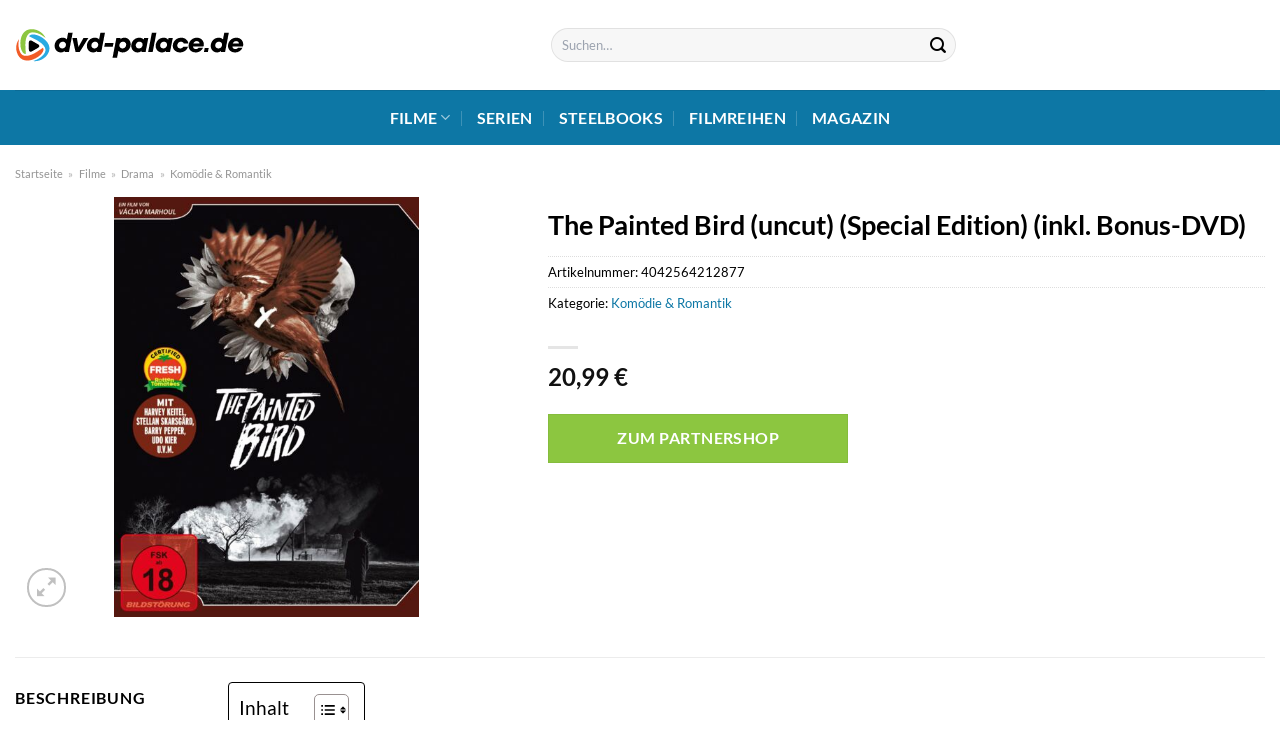

--- FILE ---
content_type: text/html; charset=UTF-8
request_url: https://www.dvd-palace.de/the-painted-bird-uncut-special-edition-inkl-bonus-dvd/
body_size: 33999
content:
<!DOCTYPE html>
<html lang="de" class="loading-site no-js">
<head><meta charset="UTF-8" /><script>if(navigator.userAgent.match(/MSIE|Internet Explorer/i)||navigator.userAgent.match(/Trident\/7\..*?rv:11/i)){var href=document.location.href;if(!href.match(/[?&]nowprocket/)){if(href.indexOf("?")==-1){if(href.indexOf("#")==-1){document.location.href=href+"?nowprocket=1"}else{document.location.href=href.replace("#","?nowprocket=1#")}}else{if(href.indexOf("#")==-1){document.location.href=href+"&nowprocket=1"}else{document.location.href=href.replace("#","&nowprocket=1#")}}}}</script><script>class RocketLazyLoadScripts{constructor(){this.v="1.2.3",this.triggerEvents=["keydown","mousedown","mousemove","touchmove","touchstart","touchend","wheel"],this.userEventHandler=this._triggerListener.bind(this),this.touchStartHandler=this._onTouchStart.bind(this),this.touchMoveHandler=this._onTouchMove.bind(this),this.touchEndHandler=this._onTouchEnd.bind(this),this.clickHandler=this._onClick.bind(this),this.interceptedClicks=[],window.addEventListener("pageshow",t=>{this.persisted=t.persisted}),window.addEventListener("DOMContentLoaded",()=>{this._preconnect3rdParties()}),this.delayedScripts={normal:[],async:[],defer:[]},this.trash=[],this.allJQueries=[]}_addUserInteractionListener(t){if(document.hidden){t._triggerListener();return}this.triggerEvents.forEach(e=>window.addEventListener(e,t.userEventHandler,{passive:!0})),window.addEventListener("touchstart",t.touchStartHandler,{passive:!0}),window.addEventListener("mousedown",t.touchStartHandler),document.addEventListener("visibilitychange",t.userEventHandler)}_removeUserInteractionListener(){this.triggerEvents.forEach(t=>window.removeEventListener(t,this.userEventHandler,{passive:!0})),document.removeEventListener("visibilitychange",this.userEventHandler)}_onTouchStart(t){"HTML"!==t.target.tagName&&(window.addEventListener("touchend",this.touchEndHandler),window.addEventListener("mouseup",this.touchEndHandler),window.addEventListener("touchmove",this.touchMoveHandler,{passive:!0}),window.addEventListener("mousemove",this.touchMoveHandler),t.target.addEventListener("click",this.clickHandler),this._renameDOMAttribute(t.target,"onclick","rocket-onclick"),this._pendingClickStarted())}_onTouchMove(t){window.removeEventListener("touchend",this.touchEndHandler),window.removeEventListener("mouseup",this.touchEndHandler),window.removeEventListener("touchmove",this.touchMoveHandler,{passive:!0}),window.removeEventListener("mousemove",this.touchMoveHandler),t.target.removeEventListener("click",this.clickHandler),this._renameDOMAttribute(t.target,"rocket-onclick","onclick"),this._pendingClickFinished()}_onTouchEnd(t){window.removeEventListener("touchend",this.touchEndHandler),window.removeEventListener("mouseup",this.touchEndHandler),window.removeEventListener("touchmove",this.touchMoveHandler,{passive:!0}),window.removeEventListener("mousemove",this.touchMoveHandler)}_onClick(t){t.target.removeEventListener("click",this.clickHandler),this._renameDOMAttribute(t.target,"rocket-onclick","onclick"),this.interceptedClicks.push(t),t.preventDefault(),t.stopPropagation(),t.stopImmediatePropagation(),this._pendingClickFinished()}_replayClicks(){window.removeEventListener("touchstart",this.touchStartHandler,{passive:!0}),window.removeEventListener("mousedown",this.touchStartHandler),this.interceptedClicks.forEach(t=>{t.target.dispatchEvent(new MouseEvent("click",{view:t.view,bubbles:!0,cancelable:!0}))})}_waitForPendingClicks(){return new Promise(t=>{this._isClickPending?this._pendingClickFinished=t:t()})}_pendingClickStarted(){this._isClickPending=!0}_pendingClickFinished(){this._isClickPending=!1}_renameDOMAttribute(t,e,r){t.hasAttribute&&t.hasAttribute(e)&&(event.target.setAttribute(r,event.target.getAttribute(e)),event.target.removeAttribute(e))}_triggerListener(){this._removeUserInteractionListener(this),"loading"===document.readyState?document.addEventListener("DOMContentLoaded",this._loadEverythingNow.bind(this)):this._loadEverythingNow()}_preconnect3rdParties(){let t=[];document.querySelectorAll("script[type=rocketlazyloadscript]").forEach(e=>{if(e.hasAttribute("src")){let r=new URL(e.src).origin;r!==location.origin&&t.push({src:r,crossOrigin:e.crossOrigin||"module"===e.getAttribute("data-rocket-type")})}}),t=[...new Map(t.map(t=>[JSON.stringify(t),t])).values()],this._batchInjectResourceHints(t,"preconnect")}async _loadEverythingNow(){this.lastBreath=Date.now(),this._delayEventListeners(this),this._delayJQueryReady(this),this._handleDocumentWrite(),this._registerAllDelayedScripts(),this._preloadAllScripts(),await this._loadScriptsFromList(this.delayedScripts.normal),await this._loadScriptsFromList(this.delayedScripts.defer),await this._loadScriptsFromList(this.delayedScripts.async);try{await this._triggerDOMContentLoaded(),await this._triggerWindowLoad()}catch(t){console.error(t)}window.dispatchEvent(new Event("rocket-allScriptsLoaded")),this._waitForPendingClicks().then(()=>{this._replayClicks()}),this._emptyTrash()}_registerAllDelayedScripts(){document.querySelectorAll("script[type=rocketlazyloadscript]").forEach(t=>{t.hasAttribute("data-rocket-src")?t.hasAttribute("async")&&!1!==t.async?this.delayedScripts.async.push(t):t.hasAttribute("defer")&&!1!==t.defer||"module"===t.getAttribute("data-rocket-type")?this.delayedScripts.defer.push(t):this.delayedScripts.normal.push(t):this.delayedScripts.normal.push(t)})}async _transformScript(t){return new Promise((await this._littleBreath(),navigator.userAgent.indexOf("Firefox/")>0||""===navigator.vendor)?e=>{let r=document.createElement("script");[...t.attributes].forEach(t=>{let e=t.nodeName;"type"!==e&&("data-rocket-type"===e&&(e="type"),"data-rocket-src"===e&&(e="src"),r.setAttribute(e,t.nodeValue))}),t.text&&(r.text=t.text),r.hasAttribute("src")?(r.addEventListener("load",e),r.addEventListener("error",e)):(r.text=t.text,e());try{t.parentNode.replaceChild(r,t)}catch(i){e()}}:async e=>{function r(){t.setAttribute("data-rocket-status","failed"),e()}try{let i=t.getAttribute("data-rocket-type"),n=t.getAttribute("data-rocket-src");t.text,i?(t.type=i,t.removeAttribute("data-rocket-type")):t.removeAttribute("type"),t.addEventListener("load",function r(){t.setAttribute("data-rocket-status","executed"),e()}),t.addEventListener("error",r),n?(t.removeAttribute("data-rocket-src"),t.src=n):t.src="data:text/javascript;base64,"+window.btoa(unescape(encodeURIComponent(t.text)))}catch(s){r()}})}async _loadScriptsFromList(t){let e=t.shift();return e&&e.isConnected?(await this._transformScript(e),this._loadScriptsFromList(t)):Promise.resolve()}_preloadAllScripts(){this._batchInjectResourceHints([...this.delayedScripts.normal,...this.delayedScripts.defer,...this.delayedScripts.async],"preload")}_batchInjectResourceHints(t,e){var r=document.createDocumentFragment();t.forEach(t=>{let i=t.getAttribute&&t.getAttribute("data-rocket-src")||t.src;if(i){let n=document.createElement("link");n.href=i,n.rel=e,"preconnect"!==e&&(n.as="script"),t.getAttribute&&"module"===t.getAttribute("data-rocket-type")&&(n.crossOrigin=!0),t.crossOrigin&&(n.crossOrigin=t.crossOrigin),t.integrity&&(n.integrity=t.integrity),r.appendChild(n),this.trash.push(n)}}),document.head.appendChild(r)}_delayEventListeners(t){let e={};function r(t,r){!function t(r){!e[r]&&(e[r]={originalFunctions:{add:r.addEventListener,remove:r.removeEventListener},eventsToRewrite:[]},r.addEventListener=function(){arguments[0]=i(arguments[0]),e[r].originalFunctions.add.apply(r,arguments)},r.removeEventListener=function(){arguments[0]=i(arguments[0]),e[r].originalFunctions.remove.apply(r,arguments)});function i(t){return e[r].eventsToRewrite.indexOf(t)>=0?"rocket-"+t:t}}(t),e[t].eventsToRewrite.push(r)}function i(t,e){let r=t[e];Object.defineProperty(t,e,{get:()=>r||function(){},set(i){t["rocket"+e]=r=i}})}r(document,"DOMContentLoaded"),r(window,"DOMContentLoaded"),r(window,"load"),r(window,"pageshow"),r(document,"readystatechange"),i(document,"onreadystatechange"),i(window,"onload"),i(window,"onpageshow")}_delayJQueryReady(t){let e;function r(r){if(r&&r.fn&&!t.allJQueries.includes(r)){r.fn.ready=r.fn.init.prototype.ready=function(e){return t.domReadyFired?e.bind(document)(r):document.addEventListener("rocket-DOMContentLoaded",()=>e.bind(document)(r)),r([])};let i=r.fn.on;r.fn.on=r.fn.init.prototype.on=function(){if(this[0]===window){function t(t){return t.split(" ").map(t=>"load"===t||0===t.indexOf("load.")?"rocket-jquery-load":t).join(" ")}"string"==typeof arguments[0]||arguments[0]instanceof String?arguments[0]=t(arguments[0]):"object"==typeof arguments[0]&&Object.keys(arguments[0]).forEach(e=>{let r=arguments[0][e];delete arguments[0][e],arguments[0][t(e)]=r})}return i.apply(this,arguments),this},t.allJQueries.push(r)}e=r}r(window.jQuery),Object.defineProperty(window,"jQuery",{get:()=>e,set(t){r(t)}})}async _triggerDOMContentLoaded(){this.domReadyFired=!0,await this._littleBreath(),document.dispatchEvent(new Event("rocket-DOMContentLoaded")),await this._littleBreath(),window.dispatchEvent(new Event("rocket-DOMContentLoaded")),await this._littleBreath(),document.dispatchEvent(new Event("rocket-readystatechange")),await this._littleBreath(),document.rocketonreadystatechange&&document.rocketonreadystatechange()}async _triggerWindowLoad(){await this._littleBreath(),window.dispatchEvent(new Event("rocket-load")),await this._littleBreath(),window.rocketonload&&window.rocketonload(),await this._littleBreath(),this.allJQueries.forEach(t=>t(window).trigger("rocket-jquery-load")),await this._littleBreath();let t=new Event("rocket-pageshow");t.persisted=this.persisted,window.dispatchEvent(t),await this._littleBreath(),window.rocketonpageshow&&window.rocketonpageshow({persisted:this.persisted})}_handleDocumentWrite(){let t=new Map;document.write=document.writeln=function(e){let r=document.currentScript;r||console.error("WPRocket unable to document.write this: "+e);let i=document.createRange(),n=r.parentElement,s=t.get(r);void 0===s&&(s=r.nextSibling,t.set(r,s));let a=document.createDocumentFragment();i.setStart(a,0),a.appendChild(i.createContextualFragment(e)),n.insertBefore(a,s)}}async _littleBreath(){Date.now()-this.lastBreath>45&&(await this._requestAnimFrame(),this.lastBreath=Date.now())}async _requestAnimFrame(){return document.hidden?new Promise(t=>setTimeout(t)):new Promise(t=>requestAnimationFrame(t))}_emptyTrash(){this.trash.forEach(t=>t.remove())}static run(){let t=new RocketLazyLoadScripts;t._addUserInteractionListener(t)}}RocketLazyLoadScripts.run();</script>
	
	<link rel="profile" href="http://gmpg.org/xfn/11" />
	<link rel="pingback" href="https://www.dvd-palace.de/xmlrpc.php" />

	<script type="rocketlazyloadscript">(function(html){html.className = html.className.replace(/\bno-js\b/,'js')})(document.documentElement);</script>
<meta name='robots' content='index, follow, max-image-preview:large, max-snippet:-1, max-video-preview:-1' />
<link rel="preload" href="https://www.dvd-palace.de/wp-content/plugins/rate-my-post/public/css/fonts/ratemypost.ttf" type="font/ttf" as="font" crossorigin="anonymous"><meta name="viewport" content="width=device-width, initial-scale=1" />
	<!-- This site is optimized with the Yoast SEO plugin v26.8 - https://yoast.com/product/yoast-seo-wordpress/ -->
	<title>The Painted Bird (uncut) (Special Edition) (inkl. Bonus-DVD) hier online kaufen, streamen und anschauen</title>
	<meta name="description" content="Den Film &quot;The Painted Bird (uncut) (Special Edition) (inkl. Bonus-DVD) &quot; hier auf dvd-palace.de online kaufen, streamen und anschauen - schnelle Lieferung!" />
	<link rel="canonical" href="https://www.dvd-palace.de/the-painted-bird-uncut-special-edition-inkl-bonus-dvd/" />
	<meta property="og:locale" content="de_DE" />
	<meta property="og:type" content="article" />
	<meta property="og:title" content="The Painted Bird (uncut) (Special Edition) (inkl. Bonus-DVD) hier online kaufen, streamen und anschauen" />
	<meta property="og:description" content="Den Film &quot;The Painted Bird (uncut) (Special Edition) (inkl. Bonus-DVD) &quot; hier auf dvd-palace.de online kaufen, streamen und anschauen - schnelle Lieferung!" />
	<meta property="og:url" content="https://www.dvd-palace.de/the-painted-bird-uncut-special-edition-inkl-bonus-dvd/" />
	<meta property="og:site_name" content="dvd-palace.de" />
	<meta property="article:modified_time" content="2025-08-23T11:08:02+00:00" />
	<meta property="og:image" content="https://www.dvd-palace.de/wp-content/uploads/2022/10/the-painted-bird-uncut-special-edition-inkl-bonus-dvd-dvd-harvey-keitel.jpeg" />
	<meta property="og:image:width" content="436" />
	<meta property="og:image:height" content="600" />
	<meta property="og:image:type" content="image/jpeg" />
	<meta name="twitter:card" content="summary_large_image" />
	<script type="application/ld+json" class="yoast-schema-graph">{"@context":"https://schema.org","@graph":[{"@type":"WebPage","@id":"https://www.dvd-palace.de/the-painted-bird-uncut-special-edition-inkl-bonus-dvd/","url":"https://www.dvd-palace.de/the-painted-bird-uncut-special-edition-inkl-bonus-dvd/","name":"The Painted Bird (uncut) (Special Edition) (inkl. Bonus-DVD) hier online kaufen, streamen und anschauen","isPartOf":{"@id":"https://www.dvd-palace.de/#website"},"primaryImageOfPage":{"@id":"https://www.dvd-palace.de/the-painted-bird-uncut-special-edition-inkl-bonus-dvd/#primaryimage"},"image":{"@id":"https://www.dvd-palace.de/the-painted-bird-uncut-special-edition-inkl-bonus-dvd/#primaryimage"},"thumbnailUrl":"https://www.dvd-palace.de/wp-content/uploads/2022/10/the-painted-bird-uncut-special-edition-inkl-bonus-dvd-dvd-harvey-keitel.jpeg","datePublished":"2022-10-20T15:01:00+00:00","dateModified":"2025-08-23T11:08:02+00:00","description":"Den Film \"The Painted Bird (uncut) (Special Edition) (inkl. Bonus-DVD) \" hier auf dvd-palace.de online kaufen, streamen und anschauen - schnelle Lieferung!","breadcrumb":{"@id":"https://www.dvd-palace.de/the-painted-bird-uncut-special-edition-inkl-bonus-dvd/#breadcrumb"},"inLanguage":"de","potentialAction":[{"@type":"ReadAction","target":["https://www.dvd-palace.de/the-painted-bird-uncut-special-edition-inkl-bonus-dvd/"]}]},{"@type":"ImageObject","inLanguage":"de","@id":"https://www.dvd-palace.de/the-painted-bird-uncut-special-edition-inkl-bonus-dvd/#primaryimage","url":"https://www.dvd-palace.de/wp-content/uploads/2022/10/the-painted-bird-uncut-special-edition-inkl-bonus-dvd-dvd-harvey-keitel.jpeg","contentUrl":"https://www.dvd-palace.de/wp-content/uploads/2022/10/the-painted-bird-uncut-special-edition-inkl-bonus-dvd-dvd-harvey-keitel.jpeg","width":436,"height":600,"caption":"The Painted Bird (uncut) (Special Edition) (inkl. Bonus-DVD)"},{"@type":"BreadcrumbList","@id":"https://www.dvd-palace.de/the-painted-bird-uncut-special-edition-inkl-bonus-dvd/#breadcrumb","itemListElement":[{"@type":"ListItem","position":1,"name":"Startseite","item":"https://www.dvd-palace.de/"},{"@type":"ListItem","position":2,"name":"Shop","item":"https://www.dvd-palace.de/shop/"},{"@type":"ListItem","position":3,"name":"The Painted Bird (uncut) (Special Edition) (inkl. Bonus-DVD)"}]},{"@type":"WebSite","@id":"https://www.dvd-palace.de/#website","url":"https://www.dvd-palace.de/","name":"dvd-palace.de","description":"","publisher":{"@id":"https://www.dvd-palace.de/#organization"},"potentialAction":[{"@type":"SearchAction","target":{"@type":"EntryPoint","urlTemplate":"https://www.dvd-palace.de/?s={search_term_string}"},"query-input":{"@type":"PropertyValueSpecification","valueRequired":true,"valueName":"search_term_string"}}],"inLanguage":"de"},{"@type":"Organization","@id":"https://www.dvd-palace.de/#organization","name":"dvd-palace.de","url":"https://www.dvd-palace.de/","logo":{"@type":"ImageObject","inLanguage":"de","@id":"https://www.dvd-palace.de/#/schema/logo/image/","url":"https://www.dvd-palace.de/wp-content/uploads/2022/10/dvd-palace-de-logo.svg","contentUrl":"https://www.dvd-palace.de/wp-content/uploads/2022/10/dvd-palace-de-logo.svg","width":1,"height":1,"caption":"dvd-palace.de"},"image":{"@id":"https://www.dvd-palace.de/#/schema/logo/image/"}}]}</script>
	<!-- / Yoast SEO plugin. -->



<link rel='prefetch' href='https://www.dvd-palace.de/wp-content/themes/flatsome/assets/js/flatsome.js?ver=a0a7aee297766598a20e' />
<link rel='prefetch' href='https://www.dvd-palace.de/wp-content/themes/flatsome/assets/js/chunk.slider.js?ver=3.18.6' />
<link rel='prefetch' href='https://www.dvd-palace.de/wp-content/themes/flatsome/assets/js/chunk.popups.js?ver=3.18.6' />
<link rel='prefetch' href='https://www.dvd-palace.de/wp-content/themes/flatsome/assets/js/chunk.tooltips.js?ver=3.18.6' />
<link rel='prefetch' href='https://www.dvd-palace.de/wp-content/themes/flatsome/assets/js/woocommerce.js?ver=49415fe6a9266f32f1f2' />
<style id='wp-img-auto-sizes-contain-inline-css' type='text/css'>
img:is([sizes=auto i],[sizes^="auto," i]){contain-intrinsic-size:3000px 1500px}
/*# sourceURL=wp-img-auto-sizes-contain-inline-css */
</style>
<link data-minify="1" rel='stylesheet' id='maintenanceLayer-css' href='https://www.dvd-palace.de/wp-content/cache/min/1/wp-content/plugins/dailylead_maintenance/css/layer.css?ver=1765575150' type='text/css' media='all' />
<link data-minify="1" rel='stylesheet' id='rate-my-post-css' href='https://www.dvd-palace.de/wp-content/cache/min/1/wp-content/plugins/rate-my-post/public/css/rate-my-post.css?ver=1765575150' type='text/css' media='all' />
<style id='rate-my-post-inline-css' type='text/css'>
.rmp-widgets-container p {  font-size: 12px;}.rmp-rating-widget .rmp-icon--ratings {  font-size: 12px;}
/*# sourceURL=rate-my-post-inline-css */
</style>
<link rel='stylesheet' id='photoswipe-css' href='https://www.dvd-palace.de/wp-content/plugins/woocommerce/assets/css/photoswipe/photoswipe.min.css?ver=9.4.4' type='text/css' media='all' />
<link rel='stylesheet' id='photoswipe-default-skin-css' href='https://www.dvd-palace.de/wp-content/plugins/woocommerce/assets/css/photoswipe/default-skin/default-skin.min.css?ver=9.4.4' type='text/css' media='all' />
<style id='woocommerce-inline-inline-css' type='text/css'>
.woocommerce form .form-row .required { visibility: visible; }
/*# sourceURL=woocommerce-inline-inline-css */
</style>
<link rel='stylesheet' id='ez-toc-css' href='https://www.dvd-palace.de/wp-content/plugins/easy-table-of-contents/assets/css/screen.min.css?ver=2.0.80' type='text/css' media='all' />
<style id='ez-toc-inline-css' type='text/css'>
div#ez-toc-container .ez-toc-title {font-size: 120%;}div#ez-toc-container .ez-toc-title {font-weight: 500;}div#ez-toc-container ul li , div#ez-toc-container ul li a {font-size: 95%;}div#ez-toc-container ul li , div#ez-toc-container ul li a {font-weight: 500;}div#ez-toc-container nav ul ul li {font-size: 90%;}div#ez-toc-container {background: #ffffff;border: 1px solid #000000;}div#ez-toc-container p.ez-toc-title , #ez-toc-container .ez_toc_custom_title_icon , #ez-toc-container .ez_toc_custom_toc_icon {color: #000000;}div#ez-toc-container ul.ez-toc-list a {color: #000000;}div#ez-toc-container ul.ez-toc-list a:hover {color: #000000;}div#ez-toc-container ul.ez-toc-list a:visited {color: #000000;}.ez-toc-counter nav ul li a::before {color: ;}.ez-toc-box-title {font-weight: bold; margin-bottom: 10px; text-align: center; text-transform: uppercase; letter-spacing: 1px; color: #666; padding-bottom: 5px;position:absolute;top:-4%;left:5%;background-color: inherit;transition: top 0.3s ease;}.ez-toc-box-title.toc-closed {top:-25%;}
.ez-toc-container-direction {direction: ltr;}.ez-toc-counter ul{counter-reset: item ;}.ez-toc-counter nav ul li a::before {content: counters(item, '.', decimal) '. ';display: inline-block;counter-increment: item;flex-grow: 0;flex-shrink: 0;margin-right: .2em; float: left; }.ez-toc-widget-direction {direction: ltr;}.ez-toc-widget-container ul{counter-reset: item ;}.ez-toc-widget-container nav ul li a::before {content: counters(item, '.', decimal) '. ';display: inline-block;counter-increment: item;flex-grow: 0;flex-shrink: 0;margin-right: .2em; float: left; }
/*# sourceURL=ez-toc-inline-css */
</style>
<link data-minify="1" rel='stylesheet' id='flatsome-main-css' href='https://www.dvd-palace.de/wp-content/cache/min/1/wp-content/themes/flatsome/assets/css/flatsome.css?ver=1765575150' type='text/css' media='all' />
<style id='flatsome-main-inline-css' type='text/css'>
@font-face {
				font-family: "fl-icons";
				font-display: block;
				src: url(https://www.dvd-palace.de/wp-content/themes/flatsome/assets/css/icons/fl-icons.eot?v=3.18.6);
				src:
					url(https://www.dvd-palace.de/wp-content/themes/flatsome/assets/css/icons/fl-icons.eot#iefix?v=3.18.6) format("embedded-opentype"),
					url(https://www.dvd-palace.de/wp-content/themes/flatsome/assets/css/icons/fl-icons.woff2?v=3.18.6) format("woff2"),
					url(https://www.dvd-palace.de/wp-content/themes/flatsome/assets/css/icons/fl-icons.ttf?v=3.18.6) format("truetype"),
					url(https://www.dvd-palace.de/wp-content/themes/flatsome/assets/css/icons/fl-icons.woff?v=3.18.6) format("woff"),
					url(https://www.dvd-palace.de/wp-content/themes/flatsome/assets/css/icons/fl-icons.svg?v=3.18.6#fl-icons) format("svg");
			}
/*# sourceURL=flatsome-main-inline-css */
</style>
<link data-minify="1" rel='stylesheet' id='flatsome-shop-css' href='https://www.dvd-palace.de/wp-content/cache/min/1/wp-content/themes/flatsome/assets/css/flatsome-shop.css?ver=1765575150' type='text/css' media='all' />
<script data-minify="1" type="text/javascript" src="https://www.dvd-palace.de/wp-content/cache/min/1/wp-content/plugins/dailylead_maintenance/js/layerShow.js?ver=1765575150" id="maintenanceLayerShow-js" defer></script>
<script data-minify="1" type="text/javascript" src="https://www.dvd-palace.de/wp-content/cache/min/1/wp-content/plugins/dailylead_maintenance/js/layer.js?ver=1765575150" id="maintenanceLayer-js" defer></script>
<script type="rocketlazyloadscript" data-rocket-type="text/javascript" data-rocket-src="https://www.dvd-palace.de/wp-includes/js/jquery/jquery.min.js?ver=3.7.1" id="jquery-core-js" defer></script>
<script type="rocketlazyloadscript" data-rocket-type="text/javascript" data-rocket-src="https://www.dvd-palace.de/wp-content/plugins/woocommerce/assets/js/jquery-blockui/jquery.blockUI.min.js?ver=2.7.0-wc.9.4.4" id="jquery-blockui-js" data-wp-strategy="defer" defer></script>
<script type="text/javascript" id="wc-add-to-cart-js-extra">
/* <![CDATA[ */
var wc_add_to_cart_params = {"ajax_url":"/wp-admin/admin-ajax.php","wc_ajax_url":"/?wc-ajax=%%endpoint%%","i18n_view_cart":"Warenkorb anzeigen","cart_url":"https://www.dvd-palace.de/cart/","is_cart":"","cart_redirect_after_add":"no"};
//# sourceURL=wc-add-to-cart-js-extra
/* ]]> */
</script>
<script type="rocketlazyloadscript" data-rocket-type="text/javascript" data-rocket-src="https://www.dvd-palace.de/wp-content/plugins/woocommerce/assets/js/frontend/add-to-cart.min.js?ver=9.4.4" id="wc-add-to-cart-js" defer="defer" data-wp-strategy="defer"></script>
<script type="rocketlazyloadscript" data-rocket-type="text/javascript" data-rocket-src="https://www.dvd-palace.de/wp-content/plugins/woocommerce/assets/js/photoswipe/photoswipe.min.js?ver=4.1.1-wc.9.4.4" id="photoswipe-js" defer="defer" data-wp-strategy="defer"></script>
<script type="rocketlazyloadscript" data-rocket-type="text/javascript" data-rocket-src="https://www.dvd-palace.de/wp-content/plugins/woocommerce/assets/js/photoswipe/photoswipe-ui-default.min.js?ver=4.1.1-wc.9.4.4" id="photoswipe-ui-default-js" defer="defer" data-wp-strategy="defer"></script>
<script type="text/javascript" id="wc-single-product-js-extra">
/* <![CDATA[ */
var wc_single_product_params = {"i18n_required_rating_text":"Bitte w\u00e4hle eine Bewertung","review_rating_required":"yes","flexslider":{"rtl":false,"animation":"slide","smoothHeight":true,"directionNav":false,"controlNav":"thumbnails","slideshow":false,"animationSpeed":500,"animationLoop":false,"allowOneSlide":false},"zoom_enabled":"","zoom_options":[],"photoswipe_enabled":"1","photoswipe_options":{"shareEl":false,"closeOnScroll":false,"history":false,"hideAnimationDuration":0,"showAnimationDuration":0},"flexslider_enabled":""};
//# sourceURL=wc-single-product-js-extra
/* ]]> */
</script>
<script type="rocketlazyloadscript" data-rocket-type="text/javascript" data-rocket-src="https://www.dvd-palace.de/wp-content/plugins/woocommerce/assets/js/frontend/single-product.min.js?ver=9.4.4" id="wc-single-product-js" defer="defer" data-wp-strategy="defer"></script>
<script type="rocketlazyloadscript" data-rocket-type="text/javascript" data-rocket-src="https://www.dvd-palace.de/wp-content/plugins/woocommerce/assets/js/js-cookie/js.cookie.min.js?ver=2.1.4-wc.9.4.4" id="js-cookie-js" data-wp-strategy="defer" defer></script>
<style>.woocommerce-product-gallery{ opacity: 1 !important; }</style><script type="rocketlazyloadscript">
  var _paq = window._paq = window._paq || [];
  /* tracker methods like "setCustomDimension" should be called before "trackPageView" */
  _paq.push(['trackPageView']);
  _paq.push(['enableLinkTracking']);
  (function() {
    var u="//stats.dailylead.de/";
    _paq.push(['setTrackerUrl', u+'matomo.php']);
    _paq.push(['setSiteId', '51']);
    var d=document, g=d.createElement('script'), s=d.getElementsByTagName('script')[0];
    g.async=true; g.src=u+'matomo.js'; s.parentNode.insertBefore(g,s);
  })();
</script>	<noscript><style>.woocommerce-product-gallery{ opacity: 1 !important; }</style></noscript>
	<style class='wp-fonts-local' type='text/css'>
@font-face{font-family:Inter;font-style:normal;font-weight:300 900;font-display:fallback;src:url('https://www.dvd-palace.de/wp-content/plugins/woocommerce/assets/fonts/Inter-VariableFont_slnt,wght.woff2') format('woff2');font-stretch:normal;}
@font-face{font-family:Cardo;font-style:normal;font-weight:400;font-display:fallback;src:url('https://www.dvd-palace.de/wp-content/plugins/woocommerce/assets/fonts/cardo_normal_400.woff2') format('woff2');}
</style>
<link rel="icon" href="https://www.dvd-palace.de/wp-content/uploads/2022/10/cropped-dvd-palace-favicon-32x32.png" sizes="32x32" />
<link rel="icon" href="https://www.dvd-palace.de/wp-content/uploads/2022/10/cropped-dvd-palace-favicon-192x192.png" sizes="192x192" />
<link rel="apple-touch-icon" href="https://www.dvd-palace.de/wp-content/uploads/2022/10/cropped-dvd-palace-favicon-180x180.png" />
<meta name="msapplication-TileImage" content="https://www.dvd-palace.de/wp-content/uploads/2022/10/cropped-dvd-palace-favicon-270x270.png" />
<style id="custom-css" type="text/css">:root {--primary-color: #0d77a5;--fs-color-primary: #0d77a5;--fs-color-secondary: #8cc640;--fs-color-success: #7a9c59;--fs-color-alert: #b20000;--fs-experimental-link-color: #0d77a5;--fs-experimental-link-color-hover: #000000;}.tooltipster-base {--tooltip-color: #fff;--tooltip-bg-color: #000;}.off-canvas-right .mfp-content, .off-canvas-left .mfp-content {--drawer-width: 300px;}.off-canvas .mfp-content.off-canvas-cart {--drawer-width: 360px;}.container-width, .full-width .ubermenu-nav, .container, .row{max-width: 1320px}.row.row-collapse{max-width: 1290px}.row.row-small{max-width: 1312.5px}.row.row-large{max-width: 1350px}.header-main{height: 90px}#logo img{max-height: 90px}#logo{width:230px;}.header-bottom{min-height: 55px}.header-top{min-height: 30px}.transparent .header-main{height: 90px}.transparent #logo img{max-height: 90px}.has-transparent + .page-title:first-of-type,.has-transparent + #main > .page-title,.has-transparent + #main > div > .page-title,.has-transparent + #main .page-header-wrapper:first-of-type .page-title{padding-top: 140px;}.header.show-on-scroll,.stuck .header-main{height:70px!important}.stuck #logo img{max-height: 70px!important}.search-form{ width: 40%;}.header-bottom {background-color: #0d77a5}.header-main .nav > li > a{line-height: 22px }.stuck .header-main .nav > li > a{line-height: 50px }.header-bottom-nav > li > a{line-height: 16px }@media (max-width: 549px) {.header-main{height: 70px}#logo img{max-height: 70px}}.main-menu-overlay{background-color: #ffffff}body{color: #000000}h1,h2,h3,h4,h5,h6,.heading-font{color: #000000;}body{font-family: Lato, sans-serif;}body {font-weight: 400;font-style: normal;}.nav > li > a {font-family: Lato, sans-serif;}.mobile-sidebar-levels-2 .nav > li > ul > li > a {font-family: Lato, sans-serif;}.nav > li > a,.mobile-sidebar-levels-2 .nav > li > ul > li > a {font-weight: 700;font-style: normal;}h1,h2,h3,h4,h5,h6,.heading-font, .off-canvas-center .nav-sidebar.nav-vertical > li > a{font-family: Lato, sans-serif;}h1,h2,h3,h4,h5,h6,.heading-font,.banner h1,.banner h2 {font-weight: 700;font-style: normal;}.alt-font{font-family: "Dancing Script", sans-serif;}.alt-font {font-weight: 400!important;font-style: normal!important;}.header:not(.transparent) .header-nav-main.nav > li > a {color: #000000;}.header:not(.transparent) .header-bottom-nav.nav > li > a{color: #ffffff;}.widget:where(:not(.widget_shopping_cart)) a{color: #000000;}.widget:where(:not(.widget_shopping_cart)) a:hover{color: #0d77a5;}.widget .tagcloud a:hover{border-color: #0d77a5; background-color: #0d77a5;}@media screen and (min-width: 550px){.products .box-vertical .box-image{min-width: 300px!important;width: 300px!important;}}.header-main .social-icons,.header-main .cart-icon strong,.header-main .menu-title,.header-main .header-button > .button.is-outline,.header-main .nav > li > a > i:not(.icon-angle-down){color: #000000!important;}.header-main .header-button > .button.is-outline,.header-main .cart-icon strong:after,.header-main .cart-icon strong{border-color: #000000!important;}.header-main .header-button > .button:not(.is-outline){background-color: #000000!important;}.header-main .current-dropdown .cart-icon strong,.header-main .header-button > .button:hover,.header-main .header-button > .button:hover i,.header-main .header-button > .button:hover span{color:#FFF!important;}.header-main .menu-title:hover,.header-main .social-icons a:hover,.header-main .header-button > .button.is-outline:hover,.header-main .nav > li > a:hover > i:not(.icon-angle-down){color: #000000!important;}.header-main .current-dropdown .cart-icon strong,.header-main .header-button > .button:hover{background-color: #000000!important;}.header-main .current-dropdown .cart-icon strong:after,.header-main .current-dropdown .cart-icon strong,.header-main .header-button > .button:hover{border-color: #000000!important;}.absolute-footer, html{background-color: #ffffff}.page-title-small + main .product-container > .row{padding-top:0;}.nav-vertical-fly-out > li + li {border-top-width: 1px; border-top-style: solid;}/* Custom CSS */.header-vertical-menu__fly-out .current-dropdown.menu-item .nav-dropdown {display: block;}.header-vertical-menu__opener {font-size: initial;}.off-canvas-right .mfp-content, .off-canvas-left .mfp-content {max-width: 320px;width:100%}.off-canvas-left.mfp-ready .mfp-close {color: black;}.product-summary .woocommerce-Price-currencySymbol {font-size: inherit;vertical-align: inherit;margin-top: inherit;}.product-section-title-related {text-align: center;padding-top: 45px;}.yith-wcwl-add-to-wishlist {margin-top: 10px;margin-bottom: 30px;}.page-title {margin-top: 20px;}@media screen and (min-width: 850px) {.page-title-inner {padding-top: 0;min-height: auto;}}/*** START Sticky Banner ***/.sticky-add-to-cart__product img {display: none;}.sticky-add-to-cart__product .product-title-small {display: none;}.sticky-add-to-cart--active .cart {margin: 0 3px 0 15px;padding-top: 5px;padding-bottom: 5px;max-width: 270px;flex-grow: 1;}.sticky-add-to-cart.sticky-add-to-cart--active .single_add_to_cart_button{margin: 0;padding-top: 7px;padding-bottom: 7px;border-radius: 99px;width: 100%;}.single_add_to_cart_button,.sticky-add-to-cart:not(.sticky-add-to-cart--active) .single_add_to_cart_button {padding: 5px;max-width: 300px;width:100%;margin:0;}.sticky-add-to-cart--active {-webkit-backdrop-filter: blur(7px);backdrop-filter: blur(7px);display: flex;justify-content: center;padding: 3px 10px;}.sticky-add-to-cart__product .product-title-small {height: 14px;overflow: hidden;}.sticky-add-to-cart--active .woocommerce-variation-price, .sticky-add-to-cart--active .product-page-price {font-size: 24px;}.sticky-add-to-cart--active .price del {font-size: 50%;margin-bottom: 4px;}.sticky-add-to-cart--active .price del::after {width: 50%;}.sticky-add-to-cart--active .price-wrapper .price {display: flex;flex-direction: column;}/*** END Sticky Banner ***/.yadore {display: grid;grid-template-columns: repeat(4,minmax(0,1fr));gap:1rem;}.col-4 .yadore {display: grid;grid-template-columns: repeat(4,minmax(0,1fr));gap:1rem;}.yadore .yadore-item {background: #fff;border-radius: 15px;}.yadore .yadore-item li.delivery_time,.yadore .yadore-item li.stock_status,.yadore .yadore-item li.stock_status.nicht {list-style-type: none;padding: 0px 0 0px 24px;margin: 0px!important;}.yadore .yadore-item img:not(.logo) {min-height: 170px;max-height: 170px;}.yadore .yadore-item img.logo {max-width: 70px;max-height: 30px;}.ayo-logo-name {margin-top: 12px;display: block;white-space: nowrap;font-size: xx-small;}.product-info {display: flex;flex-direction: column;padding-bottom: 0;}.product-info.product-title {order: 1;}.product-info .is-divider {order: 2;}.product-info .product-short-description {order: 3;}.product-info .product-short-description li {list-style-type: none;padding: 0px 0 0px 24px;margin: 0px 0px 3px 0px!important;}li.delivery_time,.product-info .product-short-description li.delivery_time {background: url([data-uri]) no-repeat left center;}li.delivery_time,.product-info .product-short-description li.delivery_time {background: url([data-uri]) no-repeat left center;}li.stock_status,.product-info .product-short-description li.stock_status {background: url([data-uri]) no-repeat left center;}li.stock_status.nicht,.product-info .product-short-description li.stock_status.nicht {background: url([data-uri]) no-repeat left center;}.product-info .price-wrapper {order: 4;}.product-info .price-wrapper .price {margin: 0;}.product-info .cart,.product-info .sticky-add-to-cart-wrapper {order:5;margin: 25px 0;}.product-info .yith-wcwl-add-to-wishlist {order: 6;margin: 0;}.overflow-hidden { overflow: hidden;}.overflow-hidden.banner h3 {line-height: 0;}.nowrap { white-space: nowrap;}.height-40 {height: 40px !important;}.m-0 {margin: 0 !important;}a.stretched-link:after {position: absolute;top: 0;right: 0;bottom: 0;left: 0;pointer-events: auto;content: "";background-color: rgba(0,0,0,0.0);z-index: 1;}.z-index-0 {z-index: 0;}.z-index-10 {z-index: 10;}.price del {text-decoration-line: none;position: relative;}.price del::after {content: '';position: absolute;border-top: 2px solid red;width: 100%;height: 100%;left: 0;transform: rotate(-10deg);top: 50%;}#masthead .flex-left .header-nav.header-nav-main.nav.nav-left {-webkit-box-pack: center;-ms-flex-pack: center;justify-content: center;}.logo-left .logo {margin-left: 0;margin-right: 0px;}.product-small.box .box-image .image-cover img {object-fit: contain;}.product-small.box .box-image {text-align: center;}.product-small.box .box-text .title-wrapper {max-height: 75px;overflow: hidden;margin-bottom: 15px;}.product-small.box .attachment-woocommerce_thumbnail.size-woocommerce_thumbnail {height: 260px;width: auto;object-fit: contain;}.woocommerce-product-gallery__wrapper .woocommerce-product-gallery__image a img {max-height: 420px;width: auto;margin: 0 auto;display: block;}/* START Mobile Menu */.off-canvas-left .mfp-content, .off-canvas-right .mfp-content {width: 75%;max-width: 360px;}.off-canvas-left .mfp-content .nav>li>a, .off-canvas-right .mfp-content .nav>li>a,.mobile-sidebar-levels-2 .nav-slide>li>.sub-menu>li:not(.nav-slide-header)>a, .mobile-sidebar-levels-2 .nav-slide>li>ul.children>li:not(.nav-slide-header)>a {font-size: 1.1em;color: #000;}.mobile-sidebar-levels-2 .nav-slide>li>.sub-menu>li:not(.nav-slide-header)>a, .mobile-sidebar-levels-2 .nav-slide>li>ul.children>li:not(.nav-slide-header)>a {text-transform: none;}/* END Mobile Menu */.product-title a {color: #000000;}.product-title a:hover {color: var(--fs-experimental-link-color);}/* Custom CSS Tablet */@media (max-width: 849px){.nav li a,.nav-vertical>li>ul li a,.nav-slide-header .toggle,.mobile-sidebar-levels-2 .nav-slide>li>ul.children>li>a, .mobile-sidebar-levels-2 .nav-slide>li>.sub-menu>li>a {color: #000 !important;opacity: 1;}/*** START Sticky Banner ***/.sticky-add-to-cart--active {justify-content: space-between;font-size: .9em;}/*** END Sticky Banner ***/.yadore,.col-4 .yadore {grid-template-columns: repeat(2,minmax(0,1fr));}.post-title.is-large {font-size: 1.75em;}}/* Custom CSS Mobile */@media (max-width: 549px){/*** START Sticky Banner ***/.sticky-add-to-cart:not(.sticky-add-to-cart--active) {width: 100% !important;max-width: 100%;}.sticky-add-to-cart:not(.sticky-add-to-cart--active) .single_add_to_cart_button {padding: 5px 25px;max-width: 100%;}/*** END Sticky Banner ***/.single_add_to_cart_button {padding: 5px 25px;max-width: 100%;width: 100%;}.yadore,.col-4 .yadore {grid-template-columns: repeat(1,minmax(0,1fr));}}.label-new.menu-item > a:after{content:"Neu";}.label-hot.menu-item > a:after{content:"Hot";}.label-sale.menu-item > a:after{content:"Aktion";}.label-popular.menu-item > a:after{content:"Beliebt";}</style>		<style type="text/css" id="wp-custom-css">
			html, body {
    overflow: visible;
}		</style>
		<style id="kirki-inline-styles">/* latin-ext */
@font-face {
  font-family: 'Lato';
  font-style: normal;
  font-weight: 400;
  font-display: swap;
  src: url(https://www.dvd-palace.de/wp-content/fonts/lato/S6uyw4BMUTPHjxAwXjeu.woff2) format('woff2');
  unicode-range: U+0100-02BA, U+02BD-02C5, U+02C7-02CC, U+02CE-02D7, U+02DD-02FF, U+0304, U+0308, U+0329, U+1D00-1DBF, U+1E00-1E9F, U+1EF2-1EFF, U+2020, U+20A0-20AB, U+20AD-20C0, U+2113, U+2C60-2C7F, U+A720-A7FF;
}
/* latin */
@font-face {
  font-family: 'Lato';
  font-style: normal;
  font-weight: 400;
  font-display: swap;
  src: url(https://www.dvd-palace.de/wp-content/fonts/lato/S6uyw4BMUTPHjx4wXg.woff2) format('woff2');
  unicode-range: U+0000-00FF, U+0131, U+0152-0153, U+02BB-02BC, U+02C6, U+02DA, U+02DC, U+0304, U+0308, U+0329, U+2000-206F, U+20AC, U+2122, U+2191, U+2193, U+2212, U+2215, U+FEFF, U+FFFD;
}
/* latin-ext */
@font-face {
  font-family: 'Lato';
  font-style: normal;
  font-weight: 700;
  font-display: swap;
  src: url(https://www.dvd-palace.de/wp-content/fonts/lato/S6u9w4BMUTPHh6UVSwaPGR_p.woff2) format('woff2');
  unicode-range: U+0100-02BA, U+02BD-02C5, U+02C7-02CC, U+02CE-02D7, U+02DD-02FF, U+0304, U+0308, U+0329, U+1D00-1DBF, U+1E00-1E9F, U+1EF2-1EFF, U+2020, U+20A0-20AB, U+20AD-20C0, U+2113, U+2C60-2C7F, U+A720-A7FF;
}
/* latin */
@font-face {
  font-family: 'Lato';
  font-style: normal;
  font-weight: 700;
  font-display: swap;
  src: url(https://www.dvd-palace.de/wp-content/fonts/lato/S6u9w4BMUTPHh6UVSwiPGQ.woff2) format('woff2');
  unicode-range: U+0000-00FF, U+0131, U+0152-0153, U+02BB-02BC, U+02C6, U+02DA, U+02DC, U+0304, U+0308, U+0329, U+2000-206F, U+20AC, U+2122, U+2191, U+2193, U+2212, U+2215, U+FEFF, U+FFFD;
}/* vietnamese */
@font-face {
  font-family: 'Dancing Script';
  font-style: normal;
  font-weight: 400;
  font-display: swap;
  src: url(https://www.dvd-palace.de/wp-content/fonts/dancing-script/If2cXTr6YS-zF4S-kcSWSVi_sxjsohD9F50Ruu7BMSo3Rep8ltA.woff2) format('woff2');
  unicode-range: U+0102-0103, U+0110-0111, U+0128-0129, U+0168-0169, U+01A0-01A1, U+01AF-01B0, U+0300-0301, U+0303-0304, U+0308-0309, U+0323, U+0329, U+1EA0-1EF9, U+20AB;
}
/* latin-ext */
@font-face {
  font-family: 'Dancing Script';
  font-style: normal;
  font-weight: 400;
  font-display: swap;
  src: url(https://www.dvd-palace.de/wp-content/fonts/dancing-script/If2cXTr6YS-zF4S-kcSWSVi_sxjsohD9F50Ruu7BMSo3ROp8ltA.woff2) format('woff2');
  unicode-range: U+0100-02BA, U+02BD-02C5, U+02C7-02CC, U+02CE-02D7, U+02DD-02FF, U+0304, U+0308, U+0329, U+1D00-1DBF, U+1E00-1E9F, U+1EF2-1EFF, U+2020, U+20A0-20AB, U+20AD-20C0, U+2113, U+2C60-2C7F, U+A720-A7FF;
}
/* latin */
@font-face {
  font-family: 'Dancing Script';
  font-style: normal;
  font-weight: 400;
  font-display: swap;
  src: url(https://www.dvd-palace.de/wp-content/fonts/dancing-script/If2cXTr6YS-zF4S-kcSWSVi_sxjsohD9F50Ruu7BMSo3Sup8.woff2) format('woff2');
  unicode-range: U+0000-00FF, U+0131, U+0152-0153, U+02BB-02BC, U+02C6, U+02DA, U+02DC, U+0304, U+0308, U+0329, U+2000-206F, U+20AC, U+2122, U+2191, U+2193, U+2212, U+2215, U+FEFF, U+FFFD;
}</style><noscript><style id="rocket-lazyload-nojs-css">.rll-youtube-player, [data-lazy-src]{display:none !important;}</style></noscript><link data-minify="1" rel='stylesheet' id='wc-blocks-style-css' href='https://www.dvd-palace.de/wp-content/cache/min/1/wp-content/plugins/woocommerce/assets/client/blocks/wc-blocks.css?ver=1765575150' type='text/css' media='all' />
<style id='global-styles-inline-css' type='text/css'>
:root{--wp--preset--aspect-ratio--square: 1;--wp--preset--aspect-ratio--4-3: 4/3;--wp--preset--aspect-ratio--3-4: 3/4;--wp--preset--aspect-ratio--3-2: 3/2;--wp--preset--aspect-ratio--2-3: 2/3;--wp--preset--aspect-ratio--16-9: 16/9;--wp--preset--aspect-ratio--9-16: 9/16;--wp--preset--color--black: #000000;--wp--preset--color--cyan-bluish-gray: #abb8c3;--wp--preset--color--white: #ffffff;--wp--preset--color--pale-pink: #f78da7;--wp--preset--color--vivid-red: #cf2e2e;--wp--preset--color--luminous-vivid-orange: #ff6900;--wp--preset--color--luminous-vivid-amber: #fcb900;--wp--preset--color--light-green-cyan: #7bdcb5;--wp--preset--color--vivid-green-cyan: #00d084;--wp--preset--color--pale-cyan-blue: #8ed1fc;--wp--preset--color--vivid-cyan-blue: #0693e3;--wp--preset--color--vivid-purple: #9b51e0;--wp--preset--color--primary: #0d77a5;--wp--preset--color--secondary: #8cc640;--wp--preset--color--success: #7a9c59;--wp--preset--color--alert: #b20000;--wp--preset--gradient--vivid-cyan-blue-to-vivid-purple: linear-gradient(135deg,rgb(6,147,227) 0%,rgb(155,81,224) 100%);--wp--preset--gradient--light-green-cyan-to-vivid-green-cyan: linear-gradient(135deg,rgb(122,220,180) 0%,rgb(0,208,130) 100%);--wp--preset--gradient--luminous-vivid-amber-to-luminous-vivid-orange: linear-gradient(135deg,rgb(252,185,0) 0%,rgb(255,105,0) 100%);--wp--preset--gradient--luminous-vivid-orange-to-vivid-red: linear-gradient(135deg,rgb(255,105,0) 0%,rgb(207,46,46) 100%);--wp--preset--gradient--very-light-gray-to-cyan-bluish-gray: linear-gradient(135deg,rgb(238,238,238) 0%,rgb(169,184,195) 100%);--wp--preset--gradient--cool-to-warm-spectrum: linear-gradient(135deg,rgb(74,234,220) 0%,rgb(151,120,209) 20%,rgb(207,42,186) 40%,rgb(238,44,130) 60%,rgb(251,105,98) 80%,rgb(254,248,76) 100%);--wp--preset--gradient--blush-light-purple: linear-gradient(135deg,rgb(255,206,236) 0%,rgb(152,150,240) 100%);--wp--preset--gradient--blush-bordeaux: linear-gradient(135deg,rgb(254,205,165) 0%,rgb(254,45,45) 50%,rgb(107,0,62) 100%);--wp--preset--gradient--luminous-dusk: linear-gradient(135deg,rgb(255,203,112) 0%,rgb(199,81,192) 50%,rgb(65,88,208) 100%);--wp--preset--gradient--pale-ocean: linear-gradient(135deg,rgb(255,245,203) 0%,rgb(182,227,212) 50%,rgb(51,167,181) 100%);--wp--preset--gradient--electric-grass: linear-gradient(135deg,rgb(202,248,128) 0%,rgb(113,206,126) 100%);--wp--preset--gradient--midnight: linear-gradient(135deg,rgb(2,3,129) 0%,rgb(40,116,252) 100%);--wp--preset--font-size--small: 13px;--wp--preset--font-size--medium: 20px;--wp--preset--font-size--large: 36px;--wp--preset--font-size--x-large: 42px;--wp--preset--font-family--inter: "Inter", sans-serif;--wp--preset--font-family--cardo: Cardo;--wp--preset--spacing--20: 0.44rem;--wp--preset--spacing--30: 0.67rem;--wp--preset--spacing--40: 1rem;--wp--preset--spacing--50: 1.5rem;--wp--preset--spacing--60: 2.25rem;--wp--preset--spacing--70: 3.38rem;--wp--preset--spacing--80: 5.06rem;--wp--preset--shadow--natural: 6px 6px 9px rgba(0, 0, 0, 0.2);--wp--preset--shadow--deep: 12px 12px 50px rgba(0, 0, 0, 0.4);--wp--preset--shadow--sharp: 6px 6px 0px rgba(0, 0, 0, 0.2);--wp--preset--shadow--outlined: 6px 6px 0px -3px rgb(255, 255, 255), 6px 6px rgb(0, 0, 0);--wp--preset--shadow--crisp: 6px 6px 0px rgb(0, 0, 0);}:where(body) { margin: 0; }.wp-site-blocks > .alignleft { float: left; margin-right: 2em; }.wp-site-blocks > .alignright { float: right; margin-left: 2em; }.wp-site-blocks > .aligncenter { justify-content: center; margin-left: auto; margin-right: auto; }:where(.is-layout-flex){gap: 0.5em;}:where(.is-layout-grid){gap: 0.5em;}.is-layout-flow > .alignleft{float: left;margin-inline-start: 0;margin-inline-end: 2em;}.is-layout-flow > .alignright{float: right;margin-inline-start: 2em;margin-inline-end: 0;}.is-layout-flow > .aligncenter{margin-left: auto !important;margin-right: auto !important;}.is-layout-constrained > .alignleft{float: left;margin-inline-start: 0;margin-inline-end: 2em;}.is-layout-constrained > .alignright{float: right;margin-inline-start: 2em;margin-inline-end: 0;}.is-layout-constrained > .aligncenter{margin-left: auto !important;margin-right: auto !important;}.is-layout-constrained > :where(:not(.alignleft):not(.alignright):not(.alignfull)){margin-left: auto !important;margin-right: auto !important;}body .is-layout-flex{display: flex;}.is-layout-flex{flex-wrap: wrap;align-items: center;}.is-layout-flex > :is(*, div){margin: 0;}body .is-layout-grid{display: grid;}.is-layout-grid > :is(*, div){margin: 0;}body{padding-top: 0px;padding-right: 0px;padding-bottom: 0px;padding-left: 0px;}a:where(:not(.wp-element-button)){text-decoration: none;}:root :where(.wp-element-button, .wp-block-button__link){background-color: #32373c;border-width: 0;color: #fff;font-family: inherit;font-size: inherit;font-style: inherit;font-weight: inherit;letter-spacing: inherit;line-height: inherit;padding-top: calc(0.667em + 2px);padding-right: calc(1.333em + 2px);padding-bottom: calc(0.667em + 2px);padding-left: calc(1.333em + 2px);text-decoration: none;text-transform: inherit;}.has-black-color{color: var(--wp--preset--color--black) !important;}.has-cyan-bluish-gray-color{color: var(--wp--preset--color--cyan-bluish-gray) !important;}.has-white-color{color: var(--wp--preset--color--white) !important;}.has-pale-pink-color{color: var(--wp--preset--color--pale-pink) !important;}.has-vivid-red-color{color: var(--wp--preset--color--vivid-red) !important;}.has-luminous-vivid-orange-color{color: var(--wp--preset--color--luminous-vivid-orange) !important;}.has-luminous-vivid-amber-color{color: var(--wp--preset--color--luminous-vivid-amber) !important;}.has-light-green-cyan-color{color: var(--wp--preset--color--light-green-cyan) !important;}.has-vivid-green-cyan-color{color: var(--wp--preset--color--vivid-green-cyan) !important;}.has-pale-cyan-blue-color{color: var(--wp--preset--color--pale-cyan-blue) !important;}.has-vivid-cyan-blue-color{color: var(--wp--preset--color--vivid-cyan-blue) !important;}.has-vivid-purple-color{color: var(--wp--preset--color--vivid-purple) !important;}.has-primary-color{color: var(--wp--preset--color--primary) !important;}.has-secondary-color{color: var(--wp--preset--color--secondary) !important;}.has-success-color{color: var(--wp--preset--color--success) !important;}.has-alert-color{color: var(--wp--preset--color--alert) !important;}.has-black-background-color{background-color: var(--wp--preset--color--black) !important;}.has-cyan-bluish-gray-background-color{background-color: var(--wp--preset--color--cyan-bluish-gray) !important;}.has-white-background-color{background-color: var(--wp--preset--color--white) !important;}.has-pale-pink-background-color{background-color: var(--wp--preset--color--pale-pink) !important;}.has-vivid-red-background-color{background-color: var(--wp--preset--color--vivid-red) !important;}.has-luminous-vivid-orange-background-color{background-color: var(--wp--preset--color--luminous-vivid-orange) !important;}.has-luminous-vivid-amber-background-color{background-color: var(--wp--preset--color--luminous-vivid-amber) !important;}.has-light-green-cyan-background-color{background-color: var(--wp--preset--color--light-green-cyan) !important;}.has-vivid-green-cyan-background-color{background-color: var(--wp--preset--color--vivid-green-cyan) !important;}.has-pale-cyan-blue-background-color{background-color: var(--wp--preset--color--pale-cyan-blue) !important;}.has-vivid-cyan-blue-background-color{background-color: var(--wp--preset--color--vivid-cyan-blue) !important;}.has-vivid-purple-background-color{background-color: var(--wp--preset--color--vivid-purple) !important;}.has-primary-background-color{background-color: var(--wp--preset--color--primary) !important;}.has-secondary-background-color{background-color: var(--wp--preset--color--secondary) !important;}.has-success-background-color{background-color: var(--wp--preset--color--success) !important;}.has-alert-background-color{background-color: var(--wp--preset--color--alert) !important;}.has-black-border-color{border-color: var(--wp--preset--color--black) !important;}.has-cyan-bluish-gray-border-color{border-color: var(--wp--preset--color--cyan-bluish-gray) !important;}.has-white-border-color{border-color: var(--wp--preset--color--white) !important;}.has-pale-pink-border-color{border-color: var(--wp--preset--color--pale-pink) !important;}.has-vivid-red-border-color{border-color: var(--wp--preset--color--vivid-red) !important;}.has-luminous-vivid-orange-border-color{border-color: var(--wp--preset--color--luminous-vivid-orange) !important;}.has-luminous-vivid-amber-border-color{border-color: var(--wp--preset--color--luminous-vivid-amber) !important;}.has-light-green-cyan-border-color{border-color: var(--wp--preset--color--light-green-cyan) !important;}.has-vivid-green-cyan-border-color{border-color: var(--wp--preset--color--vivid-green-cyan) !important;}.has-pale-cyan-blue-border-color{border-color: var(--wp--preset--color--pale-cyan-blue) !important;}.has-vivid-cyan-blue-border-color{border-color: var(--wp--preset--color--vivid-cyan-blue) !important;}.has-vivid-purple-border-color{border-color: var(--wp--preset--color--vivid-purple) !important;}.has-primary-border-color{border-color: var(--wp--preset--color--primary) !important;}.has-secondary-border-color{border-color: var(--wp--preset--color--secondary) !important;}.has-success-border-color{border-color: var(--wp--preset--color--success) !important;}.has-alert-border-color{border-color: var(--wp--preset--color--alert) !important;}.has-vivid-cyan-blue-to-vivid-purple-gradient-background{background: var(--wp--preset--gradient--vivid-cyan-blue-to-vivid-purple) !important;}.has-light-green-cyan-to-vivid-green-cyan-gradient-background{background: var(--wp--preset--gradient--light-green-cyan-to-vivid-green-cyan) !important;}.has-luminous-vivid-amber-to-luminous-vivid-orange-gradient-background{background: var(--wp--preset--gradient--luminous-vivid-amber-to-luminous-vivid-orange) !important;}.has-luminous-vivid-orange-to-vivid-red-gradient-background{background: var(--wp--preset--gradient--luminous-vivid-orange-to-vivid-red) !important;}.has-very-light-gray-to-cyan-bluish-gray-gradient-background{background: var(--wp--preset--gradient--very-light-gray-to-cyan-bluish-gray) !important;}.has-cool-to-warm-spectrum-gradient-background{background: var(--wp--preset--gradient--cool-to-warm-spectrum) !important;}.has-blush-light-purple-gradient-background{background: var(--wp--preset--gradient--blush-light-purple) !important;}.has-blush-bordeaux-gradient-background{background: var(--wp--preset--gradient--blush-bordeaux) !important;}.has-luminous-dusk-gradient-background{background: var(--wp--preset--gradient--luminous-dusk) !important;}.has-pale-ocean-gradient-background{background: var(--wp--preset--gradient--pale-ocean) !important;}.has-electric-grass-gradient-background{background: var(--wp--preset--gradient--electric-grass) !important;}.has-midnight-gradient-background{background: var(--wp--preset--gradient--midnight) !important;}.has-small-font-size{font-size: var(--wp--preset--font-size--small) !important;}.has-medium-font-size{font-size: var(--wp--preset--font-size--medium) !important;}.has-large-font-size{font-size: var(--wp--preset--font-size--large) !important;}.has-x-large-font-size{font-size: var(--wp--preset--font-size--x-large) !important;}.has-inter-font-family{font-family: var(--wp--preset--font-family--inter) !important;}.has-cardo-font-family{font-family: var(--wp--preset--font-family--cardo) !important;}
/*# sourceURL=global-styles-inline-css */
</style>
</head>

<body class="wp-singular product-template-default single single-product postid-11308 wp-theme-flatsome wp-child-theme-flatsome-child theme-flatsome woocommerce woocommerce-page woocommerce-no-js lightbox nav-dropdown-has-arrow nav-dropdown-has-shadow nav-dropdown-has-border mobile-submenu-slide mobile-submenu-slide-levels-2">


<a class="skip-link screen-reader-text" href="#main">Zum Inhalt springen</a>

<div id="wrapper">

	
	<header id="header" class="header ">
		<div class="header-wrapper">
			<div id="masthead" class="header-main hide-for-sticky">
      <div class="header-inner flex-row container logo-left medium-logo-center" role="navigation">

          <!-- Logo -->
          <div id="logo" class="flex-col logo">
            
<!-- Header logo -->
<a href="https://www.dvd-palace.de/" title="dvd-palace.de" rel="home">
		<img width="1" height="1" src="data:image/svg+xml,%3Csvg%20xmlns='http://www.w3.org/2000/svg'%20viewBox='0%200%201%201'%3E%3C/svg%3E" class="header_logo header-logo" alt="dvd-palace.de" data-lazy-src="https://www.dvd-palace.de/wp-content/uploads/2022/10/dvd-palace-de-logo.svg"/><noscript><img width="1" height="1" src="https://www.dvd-palace.de/wp-content/uploads/2022/10/dvd-palace-de-logo.svg" class="header_logo header-logo" alt="dvd-palace.de"/></noscript><img  width="1" height="1" src="data:image/svg+xml,%3Csvg%20xmlns='http://www.w3.org/2000/svg'%20viewBox='0%200%201%201'%3E%3C/svg%3E" class="header-logo-dark" alt="dvd-palace.de" data-lazy-src="https://www.dvd-palace.de/wp-content/uploads/2022/10/dvd-palace-de-logo.svg"/><noscript><img  width="1" height="1" src="https://www.dvd-palace.de/wp-content/uploads/2022/10/dvd-palace-de-logo.svg" class="header-logo-dark" alt="dvd-palace.de"/></noscript></a>
          </div>

          <!-- Mobile Left Elements -->
          <div class="flex-col show-for-medium flex-left">
            <ul class="mobile-nav nav nav-left ">
              <li class="header-search header-search-dropdown has-icon has-dropdown menu-item-has-children">
		<a href="#" aria-label="Suchen" class="is-small"><i class="icon-search" ></i></a>
		<ul class="nav-dropdown nav-dropdown-default">
	 	<li class="header-search-form search-form html relative has-icon">
	<div class="header-search-form-wrapper">
		<div class="searchform-wrapper ux-search-box relative form-flat is-normal"><form role="search" method="get" class="searchform" action="https://www.dvd-palace.de/">
	<div class="flex-row relative">
						<div class="flex-col flex-grow">
			<label class="screen-reader-text" for="woocommerce-product-search-field-0">Suche nach:</label>
			<input type="search" id="woocommerce-product-search-field-0" class="search-field mb-0" placeholder="Suchen&hellip;" value="" name="s" />
			<input type="hidden" name="post_type" value="product" />
					</div>
		<div class="flex-col">
			<button type="submit" value="Suchen" class="ux-search-submit submit-button secondary button  icon mb-0" aria-label="Übermitteln">
				<i class="icon-search" ></i>			</button>
		</div>
	</div>
	<div class="live-search-results text-left z-top"></div>
</form>
</div>	</div>
</li>
	</ul>
</li>
            </ul>
          </div>

          <!-- Left Elements -->
          <div class="flex-col hide-for-medium flex-left
            flex-grow">
            <ul class="header-nav header-nav-main nav nav-left  nav-uppercase" >
              <li class="header-search-form search-form html relative has-icon">
	<div class="header-search-form-wrapper">
		<div class="searchform-wrapper ux-search-box relative form-flat is-normal"><form role="search" method="get" class="searchform" action="https://www.dvd-palace.de/">
	<div class="flex-row relative">
						<div class="flex-col flex-grow">
			<label class="screen-reader-text" for="woocommerce-product-search-field-1">Suche nach:</label>
			<input type="search" id="woocommerce-product-search-field-1" class="search-field mb-0" placeholder="Suchen&hellip;" value="" name="s" />
			<input type="hidden" name="post_type" value="product" />
					</div>
		<div class="flex-col">
			<button type="submit" value="Suchen" class="ux-search-submit submit-button secondary button  icon mb-0" aria-label="Übermitteln">
				<i class="icon-search" ></i>			</button>
		</div>
	</div>
	<div class="live-search-results text-left z-top"></div>
</form>
</div>	</div>
</li>
            </ul>
          </div>

          <!-- Right Elements -->
          <div class="flex-col hide-for-medium flex-right">
            <ul class="header-nav header-nav-main nav nav-right  nav-uppercase">
                          </ul>
          </div>

          <!-- Mobile Right Elements -->
          <div class="flex-col show-for-medium flex-right">
            <ul class="mobile-nav nav nav-right ">
              <li class="nav-icon has-icon">
  		<a href="#" data-open="#main-menu" data-pos="right" data-bg="main-menu-overlay" data-color="" class="is-small" aria-label="Menü" aria-controls="main-menu" aria-expanded="false">

		  <i class="icon-menu" ></i>
		  		</a>
	</li>
            </ul>
          </div>

      </div>

            <div class="container"><div class="top-divider full-width"></div></div>
      </div>
<div id="wide-nav" class="header-bottom wide-nav hide-for-sticky nav-dark flex-has-center hide-for-medium">
    <div class="flex-row container">

            
                        <div class="flex-col hide-for-medium flex-center">
                <ul class="nav header-nav header-bottom-nav nav-center  nav-divided nav-size-large nav-spacing-xlarge nav-uppercase">
                    <li id="menu-item-92775" class="menu-item menu-item-type-custom menu-item-object-custom menu-item-has-children menu-item-92775 menu-item-design-container-width menu-item-has-block has-dropdown"><a href="/filme/" class="nav-top-link" aria-expanded="false" aria-haspopup="menu">Filme<i class="icon-angle-down" ></i></a><div class="sub-menu nav-dropdown"><div class="row"  id="row-1848683771">


	<div id="col-1889108559" class="col small-12 large-12"  >
				<div class="col-inner"  >
			
			

<div class="row row-large"  id="row-1218397958">


	<div id="col-2104528054" class="col medium-6 small-12 large-6"  >
				<div class="col-inner"  >
			
			

<div class="row"  id="row-756071635">


	<div id="col-158212594" class="col medium-6 small-12 large-6"  >
				<div class="col-inner"  >
			
			

	<div class="ux-menu stack stack-col justify-start">
		

	<div class="ux-menu-link flex menu-item">
		<a class="ux-menu-link__link flex" href="https://www.dvd-palace.de/abenteuer/" >
			<i class="ux-menu-link__icon text-center icon-angle-right" ></i>			<span class="ux-menu-link__text">
				Abenteuer			</span>
		</a>
	</div>
	

	<div class="ux-menu-link flex menu-item">
		<a class="ux-menu-link__link flex" href="https://www.dvd-palace.de/action-filme/" >
			<i class="ux-menu-link__icon text-center icon-angle-right" ></i>			<span class="ux-menu-link__text">
				Action			</span>
		</a>
	</div>
	

	<div class="ux-menu-link flex menu-item">
		<a class="ux-menu-link__link flex" href="https://www.dvd-palace.de/animation/" >
			<i class="ux-menu-link__icon text-center icon-angle-right" ></i>			<span class="ux-menu-link__text">
				Animation			</span>
		</a>
	</div>
	

	<div class="ux-menu-link flex menu-item">
		<a class="ux-menu-link__link flex" href="https://www.dvd-palace.de/anime-filme/" >
			<i class="ux-menu-link__icon text-center icon-angle-right" ></i>			<span class="ux-menu-link__text">
				Anime			</span>
		</a>
	</div>
	

	<div class="ux-menu-link flex menu-item">
		<a class="ux-menu-link__link flex" href="https://www.dvd-palace.de/bollywood-filme/" >
			<i class="ux-menu-link__icon text-center icon-angle-right" ></i>			<span class="ux-menu-link__text">
				Bollywood			</span>
		</a>
	</div>
	


	</div>
	

		</div>
					</div>

	

	<div id="col-1498539198" class="col medium-6 small-12 large-6"  >
				<div class="col-inner"  >
			
			

	<div class="ux-menu stack stack-col justify-start">
		

	<div class="ux-menu-link flex menu-item">
		<a class="ux-menu-link__link flex" href="https://www.dvd-palace.de/dokumentationen/" >
			<i class="ux-menu-link__icon text-center icon-angle-right" ></i>			<span class="ux-menu-link__text">
				Dokumentationen			</span>
		</a>
	</div>
	

	<div class="ux-menu-link flex menu-item">
		<a class="ux-menu-link__link flex" href="https://www.dvd-palace.de/drama/" >
			<i class="ux-menu-link__icon text-center icon-angle-right" ></i>			<span class="ux-menu-link__text">
				Drama			</span>
		</a>
	</div>
	

	<div class="ux-menu-link flex menu-item">
		<a class="ux-menu-link__link flex" href="https://www.dvd-palace.de/eastern/" >
			<i class="ux-menu-link__icon text-center icon-angle-right" ></i>			<span class="ux-menu-link__text">
				Eastern			</span>
		</a>
	</div>
	

	<div class="ux-menu-link flex menu-item">
		<a class="ux-menu-link__link flex" href="https://www.dvd-palace.de/erotik/" >
			<i class="ux-menu-link__icon text-center icon-angle-right" ></i>			<span class="ux-menu-link__text">
				Erotik			</span>
		</a>
	</div>
	

	<div class="ux-menu-link flex menu-item">
		<a class="ux-menu-link__link flex" href="https://www.dvd-palace.de/fantasy-science-fiction-filme/" >
			<i class="ux-menu-link__icon text-center icon-angle-right" ></i>			<span class="ux-menu-link__text">
				Fantasy &amp; Science Fiction			</span>
		</a>
	</div>
	


	</div>
	

		</div>
					</div>

	

</div>

		</div>
					</div>

	

	<div id="col-222046771" class="col medium-6 small-12 large-6"  >
				<div class="col-inner"  >
			
			

<div class="row"  id="row-1142474220">


	<div id="col-1828739409" class="col medium-6 small-12 large-6"  >
				<div class="col-inner"  >
			
			

	<div class="ux-menu stack stack-col justify-start">
		

	<div class="ux-menu-link flex menu-item">
		<a class="ux-menu-link__link flex" href="https://www.dvd-palace.de/horror/" >
			<i class="ux-menu-link__icon text-center icon-angle-right" ></i>			<span class="ux-menu-link__text">
				Horror			</span>
		</a>
	</div>
	

	<div class="ux-menu-link flex menu-item">
		<a class="ux-menu-link__link flex" href="https://www.dvd-palace.de/kinder-familie/" >
			<i class="ux-menu-link__icon text-center icon-angle-right" ></i>			<span class="ux-menu-link__text">
				Kinder &amp; Familie			</span>
		</a>
	</div>
	

	<div class="ux-menu-link flex menu-item">
		<a class="ux-menu-link__link flex" href="https://www.dvd-palace.de/klassiker/" >
			<i class="ux-menu-link__icon text-center icon-angle-right" ></i>			<span class="ux-menu-link__text">
				Klassiker			</span>
		</a>
	</div>
	

	<div class="ux-menu-link flex menu-item">
		<a class="ux-menu-link__link flex" href="https://www.dvd-palace.de/komoedie/" >
			<i class="ux-menu-link__icon text-center icon-angle-right" ></i>			<span class="ux-menu-link__text">
				Komödie			</span>
		</a>
	</div>
	


	</div>
	

		</div>
					</div>

	

	<div id="col-1268317734" class="col medium-6 small-12 large-6"  >
				<div class="col-inner"  >
			
			

	<div class="ux-menu stack stack-col justify-start">
		

	<div class="ux-menu-link flex menu-item">
		<a class="ux-menu-link__link flex" href="https://www.dvd-palace.de/krimi-thriller/" >
			<i class="ux-menu-link__icon text-center icon-angle-right" ></i>			<span class="ux-menu-link__text">
				Krimi &amp; Thriller			</span>
		</a>
	</div>
	

	<div class="ux-menu-link flex menu-item">
		<a class="ux-menu-link__link flex" href="https://www.dvd-palace.de/literaturverfilmungen/" >
			<i class="ux-menu-link__icon text-center icon-angle-right" ></i>			<span class="ux-menu-link__text">
				Literaturverfilmungen			</span>
		</a>
	</div>
	

	<div class="ux-menu-link flex menu-item">
		<a class="ux-menu-link__link flex" href="https://www.dvd-palace.de/romanze/" >
			<i class="ux-menu-link__icon text-center icon-angle-right" ></i>			<span class="ux-menu-link__text">
				Romanze			</span>
		</a>
	</div>
	

	<div class="ux-menu-link flex menu-item">
		<a class="ux-menu-link__link flex" href="https://www.dvd-palace.de/western/" >
			<i class="ux-menu-link__icon text-center icon-angle-right" ></i>			<span class="ux-menu-link__text">
				Western			</span>
		</a>
	</div>
	


	</div>
	

		</div>
					</div>

	

</div>

		</div>
					</div>

	

</div>

		</div>
				
<style>
#col-1889108559 > .col-inner {
  padding: 60px 0px 0px 0px;
}
</style>
	</div>

	


<style>
#row-1848683771 > .col > .col-inner {
  padding: 30px 10px 0px 10px;
}
</style>
</div></div></li>
<li id="menu-item-92783" class="menu-item menu-item-type-taxonomy menu-item-object-product_cat menu-item-92783 menu-item-design-default"><a href="https://www.dvd-palace.de/tv-serien/" class="nav-top-link">Serien</a></li>
<li id="menu-item-92777" class="menu-item menu-item-type-taxonomy menu-item-object-product_cat menu-item-92777 menu-item-design-default"><a href="https://www.dvd-palace.de/steelbooks/" class="nav-top-link">Steelbooks</a></li>
<li id="menu-item-92776" class="menu-item menu-item-type-taxonomy menu-item-object-product_cat menu-item-92776 menu-item-design-default"><a href="https://www.dvd-palace.de/filmreihen/" class="nav-top-link">Filmreihen</a></li>
<li id="menu-item-92785" class="menu-item menu-item-type-taxonomy menu-item-object-category menu-item-92785 menu-item-design-default"><a href="https://www.dvd-palace.de/magazin/" class="nav-top-link">Magazin</a></li>
                </ul>
            </div>
            
            
            
    </div>
</div>

<div class="header-bg-container fill"><div class="header-bg-image fill"></div><div class="header-bg-color fill"></div></div>		</div>
	</header>

	<div class="page-title shop-page-title product-page-title">
	<div class="page-title-inner flex-row medium-flex-wrap container">
	  <div class="flex-col flex-grow medium-text-center">
	  		<div class="is-xsmall">
	<nav class="woocommerce-breadcrumb breadcrumbs "><a href="https://www.dvd-palace.de">Startseite</a> <span class="divider"> » </span> <a href="https://www.dvd-palace.de/filme/">Filme</a> <span class="divider"> » </span> <a href="https://www.dvd-palace.de/drama/">Drama</a> <span class="divider"> » </span> <a href="https://www.dvd-palace.de/komoedie-romantik/">Komödie &amp; Romantik</a></nav></div>
	  </div>

	   <div class="flex-col medium-text-center">
		   		   </div>
	</div>
</div>

	<main id="main" class="">

	<div class="shop-container">

		
			<div class="container">
	<div class="woocommerce-notices-wrapper"></div></div>
<div id="product-11308" class="product type-product post-11308 status-publish first instock product_cat-komoedie-romantik has-post-thumbnail product-type-external">
	<div class="product-container">
  <div class="product-main">
    <div class="row content-row mb-0">

    	<div class="product-gallery large-5 col">
    	
<div class="product-images relative mb-half has-hover woocommerce-product-gallery woocommerce-product-gallery--with-images woocommerce-product-gallery--columns-4 images" data-columns="4">

  <div class="badge-container is-larger absolute left top z-1">

</div>

  <div class="image-tools absolute top show-on-hover right z-3">
      </div>

  <div class="woocommerce-product-gallery__wrapper product-gallery-slider slider slider-nav-small mb-half"
        data-flickity-options='{
                "cellAlign": "center",
                "wrapAround": true,
                "autoPlay": false,
                "prevNextButtons":true,
                "adaptiveHeight": true,
                "imagesLoaded": true,
                "lazyLoad": 1,
                "dragThreshold" : 15,
                "pageDots": false,
                "rightToLeft": false       }'>
    <div data-thumb="https://www.dvd-palace.de/wp-content/uploads/2022/10/the-painted-bird-uncut-special-edition-inkl-bonus-dvd-dvd-harvey-keitel-100x100.jpeg" data-thumb-alt="The Painted Bird (uncut) (Special Edition) (inkl. Bonus-DVD)" class="woocommerce-product-gallery__image slide first"><a href="https://www.dvd-palace.de/wp-content/uploads/2022/10/the-painted-bird-uncut-special-edition-inkl-bonus-dvd-dvd-harvey-keitel.jpeg"><img width="436" height="600" src="https://www.dvd-palace.de/wp-content/uploads/2022/10/the-painted-bird-uncut-special-edition-inkl-bonus-dvd-dvd-harvey-keitel.jpeg" class="wp-post-image skip-lazy" alt="The Painted Bird (uncut) (Special Edition) (inkl. Bonus-DVD)" data-caption="The Painted Bird (uncut) (Special Edition) (inkl. Bonus-DVD)" data-src="https://www.dvd-palace.de/wp-content/uploads/2022/10/the-painted-bird-uncut-special-edition-inkl-bonus-dvd-dvd-harvey-keitel.jpeg" data-large_image="https://www.dvd-palace.de/wp-content/uploads/2022/10/the-painted-bird-uncut-special-edition-inkl-bonus-dvd-dvd-harvey-keitel.jpeg" data-large_image_width="436" data-large_image_height="600" decoding="async" fetchpriority="high" srcset="https://www.dvd-palace.de/wp-content/uploads/2022/10/the-painted-bird-uncut-special-edition-inkl-bonus-dvd-dvd-harvey-keitel.jpeg 436w, https://www.dvd-palace.de/wp-content/uploads/2022/10/the-painted-bird-uncut-special-edition-inkl-bonus-dvd-dvd-harvey-keitel-300x413.jpeg 300w, https://www.dvd-palace.de/wp-content/uploads/2022/10/the-painted-bird-uncut-special-edition-inkl-bonus-dvd-dvd-harvey-keitel-218x300.jpeg 218w" sizes="(max-width: 436px) 100vw, 436px" /></a></div>  </div>

  <div class="image-tools absolute bottom left z-3">
        <a href="#product-zoom" class="zoom-button button is-outline circle icon tooltip hide-for-small" title="Zoom">
      <i class="icon-expand" ></i>    </a>
   </div>
</div>

    	</div>

    	<div class="product-info summary col-fit col entry-summary product-summary">

    		<h1 class="product-title product_title entry-title">
	The Painted Bird (uncut) (Special Edition) (inkl. Bonus-DVD)</h1>

	<div class="is-divider small"></div>
<div class="price-wrapper">
	<p class="price product-page-price ">
  <span class="woocommerce-Price-amount amount"><bdi>20,99&nbsp;<span class="woocommerce-Price-currencySymbol">&euro;</span></bdi></span></p>
</div>
 
    <p class="cart">
      <a href="https://www.dvd-palace.de/empfiehlt/p11308" rel="nofollow noopener noreferrer" class="single_add_to_cart_button button alt" target="_blank">Zum Partnershop</a>
    </p>

    <div class="product_meta">

	
	
		<span class="sku_wrapper">Artikelnummer: <span class="sku">4042564212877</span></span>

	
	<span class="posted_in">Kategorie: <a href="https://www.dvd-palace.de/komoedie-romantik/" rel="tag">Komödie &amp; Romantik</a></span>
	
	
</div>

    	</div>

    	<div id="product-sidebar" class="mfp-hide">
    		<div class="sidebar-inner">
    			<aside id="woocommerce_product_categories-3" class="widget woocommerce widget_product_categories"><ul class="product-categories"><li class="cat-item cat-item-24 cat-parent current-cat-parent"><a href="https://www.dvd-palace.de/filme/">Filme</a><ul class='children'>
<li class="cat-item cat-item-890"><a href="https://www.dvd-palace.de/4k-ultrahd-blu-rays/">4K UltraHD Blu-rays</a></li>
<li class="cat-item cat-item-66"><a href="https://www.dvd-palace.de/abenteuer/">Abenteuer</a></li>
<li class="cat-item cat-item-74"><a href="https://www.dvd-palace.de/action-filme/">Action</a></li>
<li class="cat-item cat-item-113"><a href="https://www.dvd-palace.de/animation/">Animation</a></li>
<li class="cat-item cat-item-271"><a href="https://www.dvd-palace.de/anime-filme/">Anime</a></li>
<li class="cat-item cat-item-480"><a href="https://www.dvd-palace.de/bollywood-filme/">Bollywood</a></li>
<li class="cat-item cat-item-42"><a href="https://www.dvd-palace.de/dokumentationen/">Dokumentationen</a></li>
<li class="cat-item cat-item-35 cat-parent current-cat-parent"><a href="https://www.dvd-palace.de/drama/">Drama</a>	<ul class='children'>
<li class="cat-item cat-item-50"><a href="https://www.dvd-palace.de/fantasy-science-fiction/">Fantasy &amp; Science Fiction</a></li>
<li class="cat-item cat-item-542"><a href="https://www.dvd-palace.de/klassiker-drama/">Klassiker</a></li>
<li class="cat-item cat-item-36 current-cat"><a href="https://www.dvd-palace.de/komoedie-romantik/">Komödie &amp; Romantik</a></li>
<li class="cat-item cat-item-106"><a href="https://www.dvd-palace.de/kriegs-historienfilm-drama/">Kriegs- &amp; Historienfilm</a></li>
<li class="cat-item cat-item-219"><a href="https://www.dvd-palace.de/musik-tanzfilm/">Musik- &amp; Tanzfilm</a></li>
<li class="cat-item cat-item-712"><a href="https://www.dvd-palace.de/sport-drama/">Sport</a></li>
<li class="cat-item cat-item-269"><a href="https://www.dvd-palace.de/tv-serien-drama/">TV-Serien</a></li>
	</ul>
</li>
<li class="cat-item cat-item-350"><a href="https://www.dvd-palace.de/eastern/">Eastern</a></li>
<li class="cat-item cat-item-25"><a href="https://www.dvd-palace.de/erotik/">Erotik</a></li>
<li class="cat-item cat-item-59"><a href="https://www.dvd-palace.de/fantasy-science-fiction-filme/">Fantasy &amp; Science Fiction</a></li>
<li class="cat-item cat-item-209"><a href="https://www.dvd-palace.de/filmreihen/">Filmreihen</a></li>
<li class="cat-item cat-item-47"><a href="https://www.dvd-palace.de/horror/">Horror</a></li>
<li class="cat-item cat-item-29"><a href="https://www.dvd-palace.de/kinder-familie/">Kinder &amp; Familie</a></li>
<li class="cat-item cat-item-51"><a href="https://www.dvd-palace.de/klassiker/">Klassiker</a></li>
<li class="cat-item cat-item-45"><a href="https://www.dvd-palace.de/komoedie/">Komödie</a></li>
<li class="cat-item cat-item-32"><a href="https://www.dvd-palace.de/krimi-thriller/">Krimi &amp; Thriller</a></li>
<li class="cat-item cat-item-132"><a href="https://www.dvd-palace.de/literaturverfilmungen/">Literaturverfilmungen</a></li>
<li class="cat-item cat-item-53"><a href="https://www.dvd-palace.de/romanze/">Romanze</a></li>
<li class="cat-item cat-item-795"><a href="https://www.dvd-palace.de/steelbooks/">Steelbooks</a></li>
<li class="cat-item cat-item-56"><a href="https://www.dvd-palace.de/tv-serien/">TV-Serien</a></li>
<li class="cat-item cat-item-110"><a href="https://www.dvd-palace.de/western/">Western</a></li>
</ul>
</li>
</ul></aside><aside id="text-3" class="widget widget_text"><span class="widget-title shop-sidebar">Partner</span><div class="is-divider small"></div>			<div class="textwidget"></div>
		</aside><aside id="maintenanceadnamicswidget-2" class="widget widget_maintenanceadnamicswidget"></aside>    		</div>
    	</div>

    </div>
  </div>

  <div class="product-footer">
  	<div class="container">
    		<div class="product-page-sections">
		<div class="product-section">
	<div class="row">
		<div class="large-2 col pb-0 mb-0">
			 <h5 class="uppercase mt">Beschreibung</h5>
		</div>

		<div class="large-10 col pb-0 mb-0">
			<div class="panel entry-content">
				

<div id="ez-toc-container" class="ez-toc-v2_0_80 counter-hierarchy ez-toc-counter ez-toc-custom ez-toc-container-direction">
<div class="ez-toc-title-container">
<p class="ez-toc-title" style="cursor:inherit">Inhalt</p>
<span class="ez-toc-title-toggle"><a href="#" class="ez-toc-pull-right ez-toc-btn ez-toc-btn-xs ez-toc-btn-default ez-toc-toggle" aria-label="Toggle Table of Content"><span class="ez-toc-js-icon-con"><span class=""><span class="eztoc-hide" style="display:none;">Toggle</span><span class="ez-toc-icon-toggle-span"><svg style="fill: #000000;color:#000000" xmlns="http://www.w3.org/2000/svg" class="list-377408" width="20px" height="20px" viewBox="0 0 24 24" fill="none"><path d="M6 6H4v2h2V6zm14 0H8v2h12V6zM4 11h2v2H4v-2zm16 0H8v2h12v-2zM4 16h2v2H4v-2zm16 0H8v2h12v-2z" fill="currentColor"></path></svg><svg style="fill: #000000;color:#000000" class="arrow-unsorted-368013" xmlns="http://www.w3.org/2000/svg" width="10px" height="10px" viewBox="0 0 24 24" version="1.2" baseProfile="tiny"><path d="M18.2 9.3l-6.2-6.3-6.2 6.3c-.2.2-.3.4-.3.7s.1.5.3.7c.2.2.4.3.7.3h11c.3 0 .5-.1.7-.3.2-.2.3-.5.3-.7s-.1-.5-.3-.7zM5.8 14.7l6.2 6.3 6.2-6.3c.2-.2.3-.5.3-.7s-.1-.5-.3-.7c-.2-.2-.4-.3-.7-.3h-11c-.3 0-.5.1-.7.3-.2.2-.3.5-.3.7s.1.5.3.7z"/></svg></span></span></span></a></span></div>
<nav><ul class='ez-toc-list ez-toc-list-level-1 eztoc-toggle-hide-by-default' ><li class='ez-toc-page-1 ez-toc-heading-level-2'><a class="ez-toc-link ez-toc-heading-1" href="#the_painted_bird_uncut_special_edition_%e2%80%93_eine_reise_in_die_abgruende_der_menschlichkeit" >The Painted Bird (Uncut) (Special Edition) – Eine Reise in die Abgründe der Menschlichkeit</a><ul class='ez-toc-list-level-3' ><li class='ez-toc-heading-level-3'><a class="ez-toc-link ez-toc-heading-2" href="#warum_%e2%80%9ethe_painted_bird%e2%80%9c_ein_unvergessliches_filmerlebnis_ist" >Warum &#8222;The Painted Bird&#8220; ein unvergessliches Filmerlebnis ist</a></li><li class='ez-toc-page-1 ez-toc-heading-level-3'><a class="ez-toc-link ez-toc-heading-3" href="#die_geschichte_eine_reise_durch_die_hoelle_des_krieges" >Die Geschichte: Eine Reise durch die Hölle des Krieges</a></li><li class='ez-toc-page-1 ez-toc-heading-level-3'><a class="ez-toc-link ez-toc-heading-4" href="#die_darsteller_eine_beeindruckende_leistung" >Die Darsteller: Eine beeindruckende Leistung</a></li><li class='ez-toc-page-1 ez-toc-heading-level-3'><a class="ez-toc-link ez-toc-heading-5" href="#die_inszenierung_ein_visuelles_meisterwerk" >Die Inszenierung: Ein visuelles Meisterwerk</a></li><li class='ez-toc-page-1 ez-toc-heading-level-3'><a class="ez-toc-link ez-toc-heading-6" href="#%e2%80%9ethe_painted_bird%e2%80%9c_%e2%80%93_mehr_als_nur_ein_film" >&#8222;The Painted Bird&#8220; – Mehr als nur ein Film</a></li><li class='ez-toc-page-1 ez-toc-heading-level-3'><a class="ez-toc-link ez-toc-heading-7" href="#technische_details" >Technische Details</a></li><li class='ez-toc-page-1 ez-toc-heading-level-3'><a class="ez-toc-link ez-toc-heading-8" href="#kaufen_sie_%e2%80%9ethe_painted_bird%e2%80%9c_uncut_special_edition_jetzt" >Kaufen Sie &#8222;The Painted Bird&#8220; (Uncut) (Special Edition) jetzt!</a></li></ul></li><li class='ez-toc-page-1 ez-toc-heading-level-2'><a class="ez-toc-link ez-toc-heading-9" href="#faq_%e2%80%93_haeufig_gestellte_fragen_zu_%e2%80%9ethe_painted_bird%e2%80%9c" >FAQ – Häufig gestellte Fragen zu &#8222;The Painted Bird&#8220;</a><ul class='ez-toc-list-level-3' ><li class='ez-toc-heading-level-3'><a class="ez-toc-link ez-toc-heading-10" href="#was_bedeutet_%e2%80%9euncut%e2%80%9c-fassung" >Was bedeutet &#8222;Uncut&#8220;-Fassung?</a></li><li class='ez-toc-page-1 ez-toc-heading-level-3'><a class="ez-toc-link ez-toc-heading-11" href="#warum_ist_der_film_in_schwarz-weiss_gedreht" >Warum ist der Film in Schwarz-Weiß gedreht?</a></li><li class='ez-toc-page-1 ez-toc-heading-level-3'><a class="ez-toc-link ez-toc-heading-12" href="#ist_%e2%80%9ethe_painted_bird%e2%80%9c_ein_film_fuer_jedermann" >Ist &#8222;The Painted Bird&#8220; ein Film für jedermann?</a></li><li class='ez-toc-page-1 ez-toc-heading-level-3'><a class="ez-toc-link ez-toc-heading-13" href="#welche_themen_werden_in_%e2%80%9ethe_painted_bird%e2%80%9c_behandelt" >Welche Themen werden in &#8222;The Painted Bird&#8220; behandelt?</a></li><li class='ez-toc-page-1 ez-toc-heading-level-3'><a class="ez-toc-link ez-toc-heading-14" href="#was_macht_die_special_edition_besonders" >Was macht die Special Edition besonders?</a></li><li class='ez-toc-page-1 ez-toc-heading-level-3'><a class="ez-toc-link ez-toc-heading-15" href="#ist_der_film_historisch_akkurat" >Ist der Film historisch akkurat?</a></li><li class='ez-toc-page-1 ez-toc-heading-level-3'><a class="ez-toc-link ez-toc-heading-16" href="#wo_kann_ich_%e2%80%9ethe_painted_bird%e2%80%9c_uncut_special_edition_kaufen" >Wo kann ich &#8222;The Painted Bird&#8220; (Uncut) (Special Edition) kaufen?</a></li><li class='ez-toc-page-1 ez-toc-heading-level-3'><a class="ez-toc-link ez-toc-heading-17" href="#gibt_es_eine_altersbeschraenkung_fuer_den_film" >Gibt es eine Altersbeschränkung für den Film?</a></li><li class='ez-toc-page-1 ez-toc-heading-level-3'><a class="ez-toc-link ez-toc-heading-18" href="#welche_auszeichnungen_hat_der_film_gewonnen" >Welche Auszeichnungen hat der Film gewonnen?</a></li></ul></li></ul></nav></div>
<h2><span class="ez-toc-section" id="the_painted_bird_uncut_special_edition_%e2%80%93_eine_reise_in_die_abgruende_der_menschlichkeit"></span>The Painted Bird (Uncut) (Special Edition) – Eine Reise in die Abgründe der Menschlichkeit<span class="ez-toc-section-end"></span></h2>
<p>Tauchen Sie ein in eine Welt, die Sie so schnell nicht wieder verlassen wird. &#8222;The Painted Bird&#8220; ist mehr als nur ein <a href="https://www.dvd-palace.de/studio/mt-films/">Film</a> – es ist ein intensives, schmerzhaft schönes und zutiefst bewegendes Erlebnis, das die Grenzen des menschlichen Daseins auslotet. Diese Special Edition, in der ungekürzten Fassung und inklusive Bonus-DVD, bietet Ihnen die Möglichkeit, dieses Meisterwerk in seiner vollen, kompromisslosen Pracht zu erleben.</p>
<p>Basierend auf dem gleichnamigen Roman des polnisch-amerikanischen Autors Jerzy Kosinski, entführt uns &#8222;The Painted Bird&#8220; in die düstere Realität des Zweiten Weltkriegs, aus der Perspektive eines jungen, jüdischen Jungen, der auf der Flucht vor der Verfolgung ist. Seine Odyssee durch das osteuropäische Hinterland wird zu einem schonungslosen Spiegelbild der Grausamkeit, der Ignoranz und der Hoffnungslosigkeit, die diese dunkle Epoche prägten.</p>
<h3><span class="ez-toc-section" id="warum_%e2%80%9ethe_painted_bird%e2%80%9c_ein_unvergessliches_filmerlebnis_ist"></span>Warum &#8222;The Painted Bird&#8220; ein unvergessliches Filmerlebnis ist<span class="ez-toc-section-end"></span></h3>
<p>&#8222;The Painted Bird&#8220; ist ein Film, der unter die Haut geht. Er ist keine leichte Kost, <a href="https://www.dvd-palace.de/studio/kein-aber/">aber</a> er ist wichtig. Er stellt unbequeme Fragen, zwingt uns, hinzusehen, wo wir lieber wegschauen würden, und erinnert uns daran, dass Menschlichkeit keine Selbstverständlichkeit ist. Regisseur Václav Marhoul hat mit diesem Film ein wahres Kunstwerk geschaffen, das in seiner visuellen Kraft und seiner emotionalen Tiefe seinesgleichen sucht.</p>
<p><b>Die Uncut-Fassung:</b> Erleben Sie die <a href="https://www.dvd-palace.de/geschichte-zeitgeschehen/">Geschichte</a> in ihrer vollen, unzensierten Intensität. Die ungekürzte Version von &#8222;The Painted Bird&#8220; ermöglicht es Ihnen, die volle Tragweite der Ereignisse zu erfassen und die Charaktere in all ihrer Komplexität kennenzulernen.</p>
<p><b>Die Special Edition:</b> Die Special Edition enthält eine Bonus-DVD mit exklusivem Material, das Ihnen einen tieferen Einblick in die Entstehung des Films, die Hintergründe der Geschichte und die Intentionen des Regisseurs bietet. Erfahren Sie mehr über die Herausforderungen der Verfilmung dieses schwierigen Stoffes und die Bedeutung des Films in der heutigen Zeit.</p>
<h3><span class="ez-toc-section" id="die_geschichte_eine_reise_durch_die_hoelle_des_krieges"></span>Die Geschichte: Eine Reise durch die Hölle des Krieges<span class="ez-toc-section-end"></span></h3>
<p>Der Film erzählt die Geschichte des namenlosen Jungen Joska, der von seinen Eltern getrennt wird, um ihn vor der Verfolgung durch die Nationalsozialisten zu schützen. Allein und verlassen irrt er durch das ländliche Polen und die Ukraine, immer auf der Suche nach einem sicheren Ort. Doch statt Schutz findet er Gewalt, Misstrauen und Grausamkeit. Er begegnet einer Vielzahl von Menschen, von denen einige ihm helfen, andere ihn ausbeuten und misshandeln. Jede Begegnung hinterlässt Spuren, prägt ihn und verändert seine Sicht auf die Welt.</p>
<p>Joskas Reise ist eine Allegorie auf die Suche nach Identität, die Bedeutung von Menschlichkeit und die Fähigkeit, selbst in den dunkelsten Zeiten Hoffnung zu bewahren. Der Film ist eine Mahnung an die Schrecken des Krieges und die Notwendigkeit, sich gegen jede Form von Intoleranz und Hass zu stellen.</p>
<h3><span class="ez-toc-section" id="die_darsteller_eine_beeindruckende_leistung"></span>Die Darsteller: Eine beeindruckende Leistung<span class="ez-toc-section-end"></span></h3>
<p>Petr Kotlár, der den jungen Joska verkörpert, liefert eine herausragende schauspielerische Leistung ab. Er verkörpert die Verletzlichkeit, die Angst und die innere Stärke seines Charakters auf beeindruckende Weise. Auch die Nebenrollen sind mit namhaften Schauspielern wie Udo Kier, Harvey Keitel, Stellan Skarsgård und Julian Sands hervorragend besetzt. Jeder von ihnen trägt dazu bei, die Geschichte zum Leben zu erwecken und die Atmosphäre des Films zu verdichten.</p>
<h3><span class="ez-toc-section" id="die_inszenierung_ein_visuelles_meisterwerk"></span>Die Inszenierung: Ein visuelles Meisterwerk<span class="ez-toc-section-end"></span></h3>
<p>Václav Marhoul hat mit &#8222;The Painted Bird&#8220; ein visuelles Meisterwerk geschaffen. Der Film ist in Schwarz-Weiß gedreht, was die düstere Atmosphäre noch verstärkt und die Brutalität der Ereignisse unterstreicht. Die Kameraführung ist ruhig und beobachtend, wodurch der Zuschauer das Gefühl bekommt, direkt neben Joska zu stehen und seine Erfahrungen mitzuerleben. Die Landschaft wird zu einem Spiegel der inneren Welt des Jungen, mal bedrohlich und abweisend, mal von einer stillen Schönheit.</p>
<h3><span class="ez-toc-section" id="%e2%80%9ethe_painted_bird%e2%80%9c_%e2%80%93_mehr_als_nur_ein_film"></span>&#8222;The Painted Bird&#8220; – Mehr als nur ein Film<span class="ez-toc-section-end"></span></h3>
<p>&#8222;The Painted Bird&#8220; ist ein Film, der lange nachwirkt. Er regt zum Nachdenken an, fordert uns heraus und berührt uns tief im Inneren. Er ist ein Mahnmal gegen die Schrecken des Krieges und ein Plädoyer für Menschlichkeit, Toleranz und Hoffnung.</p>
<p><b>Diese Special Edition bietet Ihnen:</b></p>
<ul>
<li>Die ungekürzte Fassung des Films für ein intensiveres Seherlebnis.</li>
<li>Eine Bonus-DVD mit exklusivem Material, das Ihnen einen tieferen Einblick in die Entstehung des Films und seine Hintergründe bietet.</li>
<li>Die Möglichkeit, ein Meisterwerk des modernen Kinos in seiner vollen Pracht zu erleben.</li>
</ul>
<p>Verpassen Sie nicht die Gelegenheit, &#8222;The Painted Bird&#8220; (Uncut) (Special Edition) Ihrer Sammlung hinzuzufügen. Bestellen Sie jetzt und lassen Sie sich von diesem außergewöhnlichen Film berühren und bewegen!</p>
<h3><span class="ez-toc-section" id="technische_details"></span>Technische Details<span class="ez-toc-section-end"></span></h3>
<table>
<tr>
<th>Feature</th>
<th>Details</th>
</tr>
<tr>
<td>Titel</td>
<td>The Painted Bird (Uncut) (Special Edition)</td>
</tr>
<tr>
<td>Regisseur</td>
<td>Václav Marhoul</td>
</tr>
<tr>
<td>Darsteller</td>
<td>Petr Kotlár, Udo Kier, Harvey Keitel, Stellan Skarsgård, Julian Sands</td>
</tr>
<tr>
<td>Genre</td>
<td><a href="https://www.dvd-palace.de/drama/">Drama</a>, Kriegsfilm</td>
</tr>
<tr>
<td>FSK</td>
<td>18</td>
</tr>
<tr>
<td>Laufzeit</td>
<td>169 Minuten</td>
</tr>
<tr>
<td>Sprache</td>
<td>Deutsch, Englisch</td>
</tr>
<tr>
<td>Bildformat</td>
<td>Schwarz-Weiß</td>
</tr>
<tr>
<td>Bonusmaterial</td>
<td>Bonus-DVD mit exklusiven Interviews und Behind-the-Scenes-Material</td>
</tr>
</table>
<h3><span class="ez-toc-section" id="kaufen_sie_%e2%80%9ethe_painted_bird%e2%80%9c_uncut_special_edition_jetzt"></span>Kaufen Sie &#8222;The Painted Bird&#8220; (Uncut) (Special Edition) jetzt!<span class="ez-toc-section-end"></span></h3>
<p>Zögern Sie nicht länger und sichern Sie sich jetzt Ihre Ausgabe von &#8222;The Painted Bird&#8220; (Uncut) (Special Edition). Ein Film, der Sie nicht kalt lassen wird. Eine Investition in ein Stück bewegende Filmgeschichte. Erleben Sie die Kraft des Kinos in seiner reinsten Form!</p>
<h2><span class="ez-toc-section" id="faq_%e2%80%93_haeufig_gestellte_fragen_zu_%e2%80%9ethe_painted_bird%e2%80%9c"></span>FAQ – Häufig gestellte Fragen zu &#8222;The Painted Bird&#8220;<span class="ez-toc-section-end"></span></h2>
<h3><span class="ez-toc-section" id="was_bedeutet_%e2%80%9euncut%e2%80%9c-fassung"></span>Was bedeutet &#8222;Uncut&#8220;-Fassung?<span class="ez-toc-section-end"></span></h3>
<p>Die &#8222;Uncut&#8220;-Fassung von &#8222;The Painted Bird&#8220; ist die ungekürzte Version des Films. Das bedeutet, dass alle Szenen enthalten sind, die der Regisseur ursprünglich gedreht hat. In einigen Ländern oder für bestimmte Altersgruppen werden <a href="https://www.dvd-palace.de/filme/">Filme</a> manchmal gekürzt, um sie an die jeweiligen Bestimmungen anzupassen. Die &#8222;Uncut&#8220;-Fassung ermöglicht es dem Zuschauer, den Film in seiner vollen, ursprünglichen Länge und Intensität zu erleben.</p>
<h3><span class="ez-toc-section" id="warum_ist_der_film_in_schwarz-weiss_gedreht"></span>Warum ist der Film in Schwarz-Weiß gedreht?<span class="ez-toc-section-end"></span></h3>
<p>Regisseur Václav Marhoul hat sich bewusst für die Schwarz-Weiß-Ästhetik entschieden, um die düstere Atmosphäre des Films zu verstärken und die Brutalität der Ereignisse zu unterstreichen. Das Schwarz-Weiß verleiht dem Film zudem eine zeitlose Qualität und erinnert an klassische Kriegsfilme.</p>
<h3><span class="ez-toc-section" id="ist_%e2%80%9ethe_painted_bird%e2%80%9c_ein_film_fuer_jedermann"></span>Ist &#8222;The Painted Bird&#8220; ein Film für jedermann?<span class="ez-toc-section-end"></span></h3>
<p>&#8222;The Painted Bird&#8220; ist ein anspruchsvoller Film, der nicht für jedermann geeignet ist. Er enthält explizite Gewaltdarstellungen und thematisiert schwierige Themen wie Krieg, Verfolgung und Misshandlung. Zuschauer, die empfindlich auf solche Inhalte reagieren, sollten sich vor dem Ansehen des Films informieren.</p>
<h3><span class="ez-toc-section" id="welche_themen_werden_in_%e2%80%9ethe_painted_bird%e2%80%9c_behandelt"></span>Welche Themen werden in &#8222;The Painted Bird&#8220; behandelt?<span class="ez-toc-section-end"></span></h3>
<p>&#8222;The Painted Bird&#8220; behandelt eine Vielzahl von Themen, darunter:</p>
<ul>
<li>Die Schrecken des Krieges und die Auswirkungen auf die Zivilbevölkerung</li>
<li>Die Verfolgung von Juden und anderen Minderheiten im Zweiten Weltkrieg</li>
<li>Die Suche nach Identität und Zugehörigkeit</li>
<li>Die Bedeutung von Menschlichkeit und Mitgefühl in Zeiten der Not</li>
<li>Die Frage nach Gut und Böse</li>
</ul>
<h3><span class="ez-toc-section" id="was_macht_die_special_edition_besonders"></span>Was macht die Special Edition besonders?<span class="ez-toc-section-end"></span></h3>
<p>Die Special Edition von &#8222;The Painted Bird&#8220; enthält neben der ungekürzten Fassung des Films eine Bonus-DVD mit exklusivem Material. Dieses Material bietet Ihnen einen tieferen Einblick in die Entstehung des Films, die Hintergründe der Geschichte und die Intentionen des Regisseurs. Sie erfahren mehr über die Herausforderungen der Verfilmung dieses schwierigen Stoffes und die Bedeutung des Films in der heutigen Zeit. Die Bonus-DVD enthält in der Regel Interviews mit den Schauspielern und dem Regisseur, Behind-the-Scenes-Aufnahmen und weiteres interessantes Zusatzmaterial.</p>
<h3><span class="ez-toc-section" id="ist_der_film_historisch_akkurat"></span>Ist der Film historisch akkurat?<span class="ez-toc-section-end"></span></h3>
<p>&#8222;The Painted Bird&#8220; ist eine fiktive Geschichte, die jedoch auf realen Ereignissen und Erfahrungen basiert. Der Film ist keine dokumentarische Darstellung des Zweiten Weltkriegs, sondern eine allegorische Erzählung, die die Grausamkeit des Krieges und die Not der Verfolgten thematisiert. Der Roman von Jerzy Kosinski, auf dem der Film basiert, wurde in der Vergangenheit auch kritisiert, da einige der dargestellten Ereignisse als übertrieben oder unrealistisch dargestellt wurden. Es ist wichtig, den Film als eine künstlerische Interpretation der Geschichte zu betrachten und nicht als eine historische <a href="https://www.dvd-palace.de/dokumentation-historie/">Dokumentation</a>.</p>
<h3><span class="ez-toc-section" id="wo_kann_ich_%e2%80%9ethe_painted_bird%e2%80%9c_uncut_special_edition_kaufen"></span>Wo kann ich &#8222;The Painted Bird&#8220; (Uncut) (Special Edition) kaufen?<span class="ez-toc-section-end"></span></h3>
<p>Sie können &#8222;The Painted Bird&#8220; (Uncut) (Special Edition) hier in unserem Affiliate-Shop erwerben. Wir bieten Ihnen eine sichere und bequeme Bestellabwicklung sowie eine schnelle Lieferung. Profitieren Sie von unseren attraktiven Preisen und sichern Sie sich noch heute Ihre Ausgabe dieses außergewöhnlichen Films!</p>
<h3><span class="ez-toc-section" id="gibt_es_eine_altersbeschraenkung_fuer_den_film"></span>Gibt es eine Altersbeschränkung für den Film?<span class="ez-toc-section-end"></span></h3>
<p>Ja, &#8222;The Painted Bird&#8220; hat in <a href="https://www.dvd-palace.de/deutschland-die-deutschen/">Deutschland</a> eine FSK-Freigabe ab 18 Jahren. Dies bedeutet, dass der Film nur von Erwachsenen angesehen werden darf. Die Altersbeschränkung basiert auf den expliziten Gewaltdarstellungen und den verstörenden Inhalten des Films.</p>
<h3><span class="ez-toc-section" id="welche_auszeichnungen_hat_der_film_gewonnen"></span>Welche Auszeichnungen hat der Film gewonnen?<span class="ez-toc-section-end"></span></h3>
<p>&#8222;The Painted Bird&#8220; hat zahlreiche Auszeichnungen und Nominierungen auf internationalen Filmfestivals erhalten, darunter:</p>
<ul>
<li>Nominierung für den Goldenen Löwen bei den Internationalen Filmfestspielen von Venedig</li>
<li>Czech Lion Award für den besten Film</li>
<li>Auszeichnung für die beste Regie beim Chicago International Film Festival</li>
</ul>
<p>Diese Auszeichnungen unterstreichen die künstlerische Qualität und die Bedeutung des Films.</p>
<script type="application/ld+json">{"@context":"https://schema.org","@type":"FAQPage","mainEntity":[{"@type":"Question","name":"Was bedeutet &#8222;Uncut&#8220;-Fassung?","acceptedAnswer":{"@type":"Answer","text":"Die &#8222;Uncut&#8220;-Fassung von &#8222;The Painted Bird&#8220; ist die ungek\u00fcrzte Version des Films. Das bedeutet, dass alle Szenen enthalten sind, die der Regisseur urspr\u00fcnglich gedreht hat. In einigen L\u00e4ndern oder f\u00fcr bestimmte Altersgruppen werden Filme manchmal gek\u00fcrzt, um sie an die jeweiligen Bestimmungen anzupassen. Die &#8222;Uncut&#8220;-Fassung erm\u00f6glicht es dem Zuschauer, den Film in seiner vollen, urspr\u00fcnglichen L\u00e4nge und Intensit\u00e4t zu erleben."}},{"@type":"Question","name":"Warum ist der Film in Schwarz-Wei\u00df gedreht?","acceptedAnswer":{"@type":"Answer","text":"Regisseur V\u00e1clav Marhoul hat sich bewusst f\u00fcr die Schwarz-Wei\u00df-\u00c4sthetik entschieden, um die d\u00fcstere Atmosph\u00e4re des Films zu verst\u00e4rken und die Brutalit\u00e4t der Ereignisse zu unterstreichen. Das Schwarz-Wei\u00df verleiht dem Film zudem eine zeitlose Qualit\u00e4t und erinnert an klassische Kriegsfilme."}},{"@type":"Question","name":"Ist &#8222;The Painted Bird&#8220; ein Film f\u00fcr jedermann?","acceptedAnswer":{"@type":"Answer","text":"&#8222;The Painted Bird&#8220; ist ein anspruchsvoller Film, der nicht f\u00fcr jedermann geeignet ist. Er enth\u00e4lt explizite Gewaltdarstellungen und thematisiert schwierige Themen wie Krieg, Verfolgung und Misshandlung. Zuschauer, die empfindlich auf solche Inhalte reagieren, sollten sich vor dem Ansehen des Films informieren."}},{"@type":"Question","name":"Welche Themen werden in &#8222;The Painted Bird&#8220; behandelt?","acceptedAnswer":{"@type":"Answer","text":"&#8222;The Painted Bird&#8220; behandelt eine Vielzahl von Themen, darunter:Die Schrecken des Krieges und die Auswirkungen auf die Zivilbev\u00f6lkerungDie Verfolgung von Juden und anderen Minderheiten im Zweiten WeltkriegDie Suche nach Identit\u00e4t und Zugeh\u00f6rigkeitDie Bedeutung von Menschlichkeit und Mitgef\u00fchl in Zeiten der NotDie Frage nach Gut und B\u00f6se"}},{"@type":"Question","name":"Was macht die Special Edition besonders?","acceptedAnswer":{"@type":"Answer","text":"Die Special Edition von &#8222;The Painted Bird&#8220; enth\u00e4lt neben der ungek\u00fcrzten Fassung des Films eine Bonus-DVD mit exklusivem Material. Dieses Material bietet Ihnen einen tieferen Einblick in die Entstehung des Films, die Hintergr\u00fcnde der Geschichte und die Intentionen des Regisseurs. Sie erfahren mehr \u00fcber die Herausforderungen der Verfilmung dieses schwierigen Stoffes und die Bedeutung des Films in der heutigen Zeit. Die Bonus-DVD enth\u00e4lt in der Regel Interviews mit den Schauspielern und dem Regisseur, Behind-the-Scenes-Aufnahmen und weiteres interessantes Zusatzmaterial."}},{"@type":"Question","name":"Ist der Film historisch akkurat?","acceptedAnswer":{"@type":"Answer","text":"&#8222;The Painted Bird&#8220; ist eine fiktive Geschichte, die jedoch auf realen Ereignissen und Erfahrungen basiert. Der Film ist keine dokumentarische Darstellung des Zweiten Weltkriegs, sondern eine allegorische Erz\u00e4hlung, die die Grausamkeit des Krieges und die Not der Verfolgten thematisiert. Der Roman von Jerzy Kosinski, auf dem der Film basiert, wurde in der Vergangenheit auch kritisiert, da einige der dargestellten Ereignisse als \u00fcbertrieben oder unrealistisch dargestellt wurden. Es ist wichtig, den Film als eine k\u00fcnstlerische Interpretation der Geschichte zu betrachten und nicht als eine historische Dokumentation."}},{"@type":"Question","name":"Wo kann ich &#8222;The Painted Bird&#8220; (Uncut) (Special Edition) kaufen?","acceptedAnswer":{"@type":"Answer","text":"Sie k\u00f6nnen &#8222;The Painted Bird&#8220; (Uncut) (Special Edition) hier in unserem Affiliate-Shop erwerben. Wir bieten Ihnen eine sichere und bequeme Bestellabwicklung sowie eine schnelle Lieferung. Profitieren Sie von unseren attraktiven Preisen und sichern Sie sich noch heute Ihre Ausgabe dieses au\u00dfergew\u00f6hnlichen Films!"}},{"@type":"Question","name":"Gibt es eine Altersbeschr\u00e4nkung f\u00fcr den Film?","acceptedAnswer":{"@type":"Answer","text":"Ja, &#8222;The Painted Bird&#8220; hat in Deutschland eine FSK-Freigabe ab 18 Jahren. Dies bedeutet, dass der Film nur von Erwachsenen angesehen werden darf. Die Altersbeschr\u00e4nkung basiert auf den expliziten Gewaltdarstellungen und den verst\u00f6renden Inhalten des Films."}},{"@type":"Question","name":"Welche Auszeichnungen hat der Film gewonnen?","acceptedAnswer":{"@type":"Answer","text":"&#8222;The Painted Bird&#8220; hat zahlreiche Auszeichnungen und Nominierungen auf internationalen Filmfestivals erhalten, darunter:Nominierung f\u00fcr den Goldenen L\u00f6wen bei den Internationalen Filmfestspielen von VenedigCzech Lion Award f\u00fcr den besten FilmAuszeichnung f\u00fcr die beste Regie beim Chicago International Film FestivalDiese Auszeichnungen unterstreichen die k\u00fcnstlerische Qualit\u00e4t und die Bedeutung des Films."}}]}</script><!-- Rate My Post Plugin --><div  class="rmp-widgets-container rmp-wp-plugin rmp-main-container js-rmp-widgets-container js-rmp-widgets-container--11308 "  data-post-id="11308">    <!-- Rating widget -->  <div class="rmp-rating-widget js-rmp-rating-widget">            <div class="rmp-rating-widget__icons">      <ul class="rmp-rating-widget__icons-list js-rmp-rating-icons-list">                  <li class="rmp-rating-widget__icons-list__icon js-rmp-rating-item" data-descriptive-rating="Überhaupt nicht hilfreich" data-value="1">            <i class="js-rmp-rating-icon rmp-icon rmp-icon--ratings rmp-icon--star rmp-icon--full-highlight"></i>          </li>                  <li class="rmp-rating-widget__icons-list__icon js-rmp-rating-item" data-descriptive-rating="Etwas hilfreich" data-value="2">            <i class="js-rmp-rating-icon rmp-icon rmp-icon--ratings rmp-icon--star rmp-icon--full-highlight"></i>          </li>                  <li class="rmp-rating-widget__icons-list__icon js-rmp-rating-item" data-descriptive-rating="Hilfreich" data-value="3">            <i class="js-rmp-rating-icon rmp-icon rmp-icon--ratings rmp-icon--star rmp-icon--full-highlight"></i>          </li>                  <li class="rmp-rating-widget__icons-list__icon js-rmp-rating-item" data-descriptive-rating="Ziemlich hilfreich" data-value="4">            <i class="js-rmp-rating-icon rmp-icon rmp-icon--ratings rmp-icon--star rmp-icon--full-highlight"></i>          </li>                  <li class="rmp-rating-widget__icons-list__icon js-rmp-rating-item" data-descriptive-rating="Sehr hilfreich" data-value="5">            <i class="js-rmp-rating-icon rmp-icon rmp-icon--ratings rmp-icon--star rmp-icon--full-highlight"></i>          </li>              </ul>    </div>    <p class="rmp-rating-widget__hover-text js-rmp-hover-text"></p>    <button class="rmp-rating-widget__submit-btn rmp-btn js-submit-rating-btn">      Bewertung Abschicken    </button>    <p class="rmp-rating-widget__results js-rmp-results ">      Bewertungen: <span class="rmp-rating-widget__results__rating js-rmp-avg-rating">4.8</span> / 5.  <span class="rmp-rating-widget__results__votes js-rmp-vote-count">306</span>    </p>    <p class="rmp-rating-widget__not-rated js-rmp-not-rated rmp-rating-widget__not-rated--hidden">          </p>    <p class="rmp-rating-widget__msg js-rmp-msg"></p>  </div>  <!--Structured data -->        </div>			</div>
		</div>
	</div>
	</div>
		<div class="product-section">
	<div class="row">
		<div class="large-2 col pb-0 mb-0">
			 <h5 class="uppercase mt">Zusätzliche Informationen</h5>
		</div>

		<div class="large-10 col pb-0 mb-0">
			<div class="panel entry-content">
				

<table class="woocommerce-product-attributes shop_attributes" aria-label="Produktdetails">
			<tr class="woocommerce-product-attributes-item woocommerce-product-attributes-item--attribute_pa_studio">
			<th class="woocommerce-product-attributes-item__label" scope="row">Studio</th>
			<td class="woocommerce-product-attributes-item__value"><p><a href="https://www.dvd-palace.de/studio/bildstoerung/" rel="tag">Bildstörung</a></p>
</td>
		</tr>
	</table>
			</div>
		</div>
	</div>
	</div>
	</div>

	<div class="related related-products-wrapper product-section">

					<h3 class="product-section-title container-width product-section-title-related pt-half pb-half uppercase">
				Ähnliche Produkte			</h3>
		

	
  
    <div class="row equalize-box large-columns-6 medium-columns-3 small-columns-1 row-small slider row-slider slider-nav-reveal slider-nav-push"  data-flickity-options='{"imagesLoaded": true, "groupCells": "100%", "dragThreshold" : 5, "cellAlign": "left","wrapAround": true,"prevNextButtons": true,"percentPosition": true,"pageDots": false, "rightToLeft": false, "autoPlay" : false}' >

  
		<div class="product-small col has-hover product type-product post-407 status-publish instock product_cat-komoedie-romantik has-post-thumbnail product-type-external">
	<div class="col-inner">
	
<div class="badge-container absolute left top z-1">

</div>
	<div class="product-small box ">
		<div class="box-image">
			<div class="image-fade_in_back">
				<meta class="external-link-meta" data-external-link-target="_blank" data-external-link="https://www.dvd-palace.de/empfiehlt/p407"/>				<a href="https://www.dvd-palace.de/empfiehlt/p407" aria-label="Weingut Wader - Die komplette Serie (Alle 4 Teile) (Fernsehjuwelen)  [2 DVDs]" target="_blank">
					<img width="300" height="427" src="data:image/svg+xml,%3Csvg%20xmlns='http://www.w3.org/2000/svg'%20viewBox='0%200%20300%20427'%3E%3C/svg%3E" class="attachment-woocommerce_thumbnail size-woocommerce_thumbnail" alt="Weingut Wader - Die komplette Serie (Alle 4 Teile) (Fernsehjuwelen)  [2 DVDs]" decoding="async" data-lazy-srcset="https://www.dvd-palace.de/wp-content/uploads/2022/10/weingut-wader-die-komplette-serie-alle-4-teile-fernsehjuwelen-2-dvds-dvd-henriette-richter-roehl-300x427.jpeg 300w, https://www.dvd-palace.de/wp-content/uploads/2022/10/weingut-wader-die-komplette-serie-alle-4-teile-fernsehjuwelen-2-dvds-dvd-henriette-richter-roehl-211x300.jpeg 211w, https://www.dvd-palace.de/wp-content/uploads/2022/10/weingut-wader-die-komplette-serie-alle-4-teile-fernsehjuwelen-2-dvds-dvd-henriette-richter-roehl.jpeg 422w" data-lazy-sizes="(max-width: 300px) 100vw, 300px" data-lazy-src="https://www.dvd-palace.de/wp-content/uploads/2022/10/weingut-wader-die-komplette-serie-alle-4-teile-fernsehjuwelen-2-dvds-dvd-henriette-richter-roehl-300x427.jpeg" /><noscript><img width="300" height="427" src="https://www.dvd-palace.de/wp-content/uploads/2022/10/weingut-wader-die-komplette-serie-alle-4-teile-fernsehjuwelen-2-dvds-dvd-henriette-richter-roehl-300x427.jpeg" class="attachment-woocommerce_thumbnail size-woocommerce_thumbnail" alt="Weingut Wader - Die komplette Serie (Alle 4 Teile) (Fernsehjuwelen)  [2 DVDs]" decoding="async" srcset="https://www.dvd-palace.de/wp-content/uploads/2022/10/weingut-wader-die-komplette-serie-alle-4-teile-fernsehjuwelen-2-dvds-dvd-henriette-richter-roehl-300x427.jpeg 300w, https://www.dvd-palace.de/wp-content/uploads/2022/10/weingut-wader-die-komplette-serie-alle-4-teile-fernsehjuwelen-2-dvds-dvd-henriette-richter-roehl-211x300.jpeg 211w, https://www.dvd-palace.de/wp-content/uploads/2022/10/weingut-wader-die-komplette-serie-alle-4-teile-fernsehjuwelen-2-dvds-dvd-henriette-richter-roehl.jpeg 422w" sizes="(max-width: 300px) 100vw, 300px" /></noscript>				</a>
			</div>
			<div class="image-tools is-small top right show-on-hover">
							</div>
			<div class="image-tools is-small hide-for-small bottom left show-on-hover">
							</div>
			<div class="image-tools grid-tools text-center hide-for-small bottom hover-slide-in show-on-hover">
							</div>
					</div>

		<div class="box-text box-text-products">
			<div class="title-wrapper"><p class="name product-title woocommerce-loop-product__title"><a href="https://www.dvd-palace.de/weingut-wader-die-komplette-serie-alle-4-teile-fernsehjuwelen-2-dvds/" class="woocommerce-LoopProduct-link woocommerce-loop-product__link">Weingut Wader &#8211; Die komplette Serie (Alle 4 Teile) (Fernsehjuwelen)  [2 DVDs]</a></p></div><div class="price-wrapper">
	<span class="price"><span class="woocommerce-Price-amount amount"><bdi>23,99&nbsp;<span class="woocommerce-Price-currencySymbol">&euro;</span></bdi></span></span>
</div>		</div>
	</div>
		</div>
</div><div class="product-small col has-hover product type-product post-141 status-publish instock product_cat-komoedie-romantik has-post-thumbnail product-type-external">
	<div class="col-inner">
	
<div class="badge-container absolute left top z-1">

</div>
	<div class="product-small box ">
		<div class="box-image">
			<div class="image-fade_in_back">
				<meta class="external-link-meta" data-external-link-target="_blank" data-external-link="https://www.dvd-palace.de/empfiehlt/p141"/>				<a href="https://www.dvd-palace.de/empfiehlt/p141" aria-label="Yung" target="_blank">
					<img width="300" height="424" src="data:image/svg+xml,%3Csvg%20xmlns='http://www.w3.org/2000/svg'%20viewBox='0%200%20300%20424'%3E%3C/svg%3E" class="attachment-woocommerce_thumbnail size-woocommerce_thumbnail" alt="Yung" decoding="async" data-lazy-srcset="https://www.dvd-palace.de/wp-content/uploads/2022/10/c56d411a4a7e5ec18bf6d7a68b5754f148665d64-00-00-300x424.jpeg 300w, https://www.dvd-palace.de/wp-content/uploads/2022/10/c56d411a4a7e5ec18bf6d7a68b5754f148665d64-00-00-213x300.jpeg 213w, https://www.dvd-palace.de/wp-content/uploads/2022/10/c56d411a4a7e5ec18bf6d7a68b5754f148665d64-00-00.jpeg 425w" data-lazy-sizes="(max-width: 300px) 100vw, 300px" data-lazy-src="https://www.dvd-palace.de/wp-content/uploads/2022/10/c56d411a4a7e5ec18bf6d7a68b5754f148665d64-00-00-300x424.jpeg" /><noscript><img width="300" height="424" src="https://www.dvd-palace.de/wp-content/uploads/2022/10/c56d411a4a7e5ec18bf6d7a68b5754f148665d64-00-00-300x424.jpeg" class="attachment-woocommerce_thumbnail size-woocommerce_thumbnail" alt="Yung" decoding="async" srcset="https://www.dvd-palace.de/wp-content/uploads/2022/10/c56d411a4a7e5ec18bf6d7a68b5754f148665d64-00-00-300x424.jpeg 300w, https://www.dvd-palace.de/wp-content/uploads/2022/10/c56d411a4a7e5ec18bf6d7a68b5754f148665d64-00-00-213x300.jpeg 213w, https://www.dvd-palace.de/wp-content/uploads/2022/10/c56d411a4a7e5ec18bf6d7a68b5754f148665d64-00-00.jpeg 425w" sizes="(max-width: 300px) 100vw, 300px" /></noscript>				</a>
			</div>
			<div class="image-tools is-small top right show-on-hover">
							</div>
			<div class="image-tools is-small hide-for-small bottom left show-on-hover">
							</div>
			<div class="image-tools grid-tools text-center hide-for-small bottom hover-slide-in show-on-hover">
							</div>
					</div>

		<div class="box-text box-text-products">
			<div class="title-wrapper"><p class="name product-title woocommerce-loop-product__title"><a href="https://www.dvd-palace.de/yung/" class="woocommerce-LoopProduct-link woocommerce-loop-product__link">Yung</a></p></div><div class="price-wrapper">
	<span class="price"><span class="woocommerce-Price-amount amount"><bdi>19,09&nbsp;<span class="woocommerce-Price-currencySymbol">&euro;</span></bdi></span></span>
</div>		</div>
	</div>
		</div>
</div><div class="product-small col has-hover product type-product post-163 status-publish last instock product_cat-komoedie-romantik has-post-thumbnail product-type-external">
	<div class="col-inner">
	
<div class="badge-container absolute left top z-1">

</div>
	<div class="product-small box ">
		<div class="box-image">
			<div class="image-fade_in_back">
				<meta class="external-link-meta" data-external-link-target="_blank" data-external-link="https://www.dvd-palace.de/empfiehlt/p163"/>				<a href="https://www.dvd-palace.de/empfiehlt/p163" aria-label="A Gschicht über d´Lieb" target="_blank">
					<img width="300" height="423" src="data:image/svg+xml,%3Csvg%20xmlns='http://www.w3.org/2000/svg'%20viewBox='0%200%20300%20423'%3E%3C/svg%3E" class="attachment-woocommerce_thumbnail size-woocommerce_thumbnail" alt="A Gschicht über d´Lieb" decoding="async" data-lazy-srcset="https://www.dvd-palace.de/wp-content/uploads/2022/10/a-gschicht-ueber-d-lieb-dvd-svenja-jung-300x423.jpeg 300w, https://www.dvd-palace.de/wp-content/uploads/2022/10/a-gschicht-ueber-d-lieb-dvd-svenja-jung-213x300.jpeg 213w, https://www.dvd-palace.de/wp-content/uploads/2022/10/a-gschicht-ueber-d-lieb-dvd-svenja-jung.jpeg 426w" data-lazy-sizes="(max-width: 300px) 100vw, 300px" data-lazy-src="https://www.dvd-palace.de/wp-content/uploads/2022/10/a-gschicht-ueber-d-lieb-dvd-svenja-jung-300x423.jpeg" /><noscript><img width="300" height="423" src="https://www.dvd-palace.de/wp-content/uploads/2022/10/a-gschicht-ueber-d-lieb-dvd-svenja-jung-300x423.jpeg" class="attachment-woocommerce_thumbnail size-woocommerce_thumbnail" alt="A Gschicht über d´Lieb" decoding="async" srcset="https://www.dvd-palace.de/wp-content/uploads/2022/10/a-gschicht-ueber-d-lieb-dvd-svenja-jung-300x423.jpeg 300w, https://www.dvd-palace.de/wp-content/uploads/2022/10/a-gschicht-ueber-d-lieb-dvd-svenja-jung-213x300.jpeg 213w, https://www.dvd-palace.de/wp-content/uploads/2022/10/a-gschicht-ueber-d-lieb-dvd-svenja-jung.jpeg 426w" sizes="(max-width: 300px) 100vw, 300px" /></noscript>				</a>
			</div>
			<div class="image-tools is-small top right show-on-hover">
							</div>
			<div class="image-tools is-small hide-for-small bottom left show-on-hover">
							</div>
			<div class="image-tools grid-tools text-center hide-for-small bottom hover-slide-in show-on-hover">
							</div>
					</div>

		<div class="box-text box-text-products">
			<div class="title-wrapper"><p class="name product-title woocommerce-loop-product__title"><a href="https://www.dvd-palace.de/a-gschicht-ueber-dlieb/" class="woocommerce-LoopProduct-link woocommerce-loop-product__link">A Gschicht über d´Lieb</a></p></div><div class="price-wrapper">
	<span class="price"><span class="woocommerce-Price-amount amount"><bdi>16,99&nbsp;<span class="woocommerce-Price-currencySymbol">&euro;</span></bdi></span></span>
</div>		</div>
	</div>
		</div>
</div><div class="product-small col has-hover product type-product post-255 status-publish first instock product_cat-komoedie-romantik has-post-thumbnail product-type-external">
	<div class="col-inner">
	
<div class="badge-container absolute left top z-1">

</div>
	<div class="product-small box ">
		<div class="box-image">
			<div class="image-fade_in_back">
				<meta class="external-link-meta" data-external-link-target="_blank" data-external-link="https://www.dvd-palace.de/empfiehlt/p255"/>				<a href="https://www.dvd-palace.de/empfiehlt/p255" aria-label="Samt &amp; Seide - Staffel 5  [4 DVDs]" target="_blank">
					<img width="300" height="424" src="data:image/svg+xml,%3Csvg%20xmlns='http://www.w3.org/2000/svg'%20viewBox='0%200%20300%20424'%3E%3C/svg%3E" class="attachment-woocommerce_thumbnail size-woocommerce_thumbnail" alt="Samt &amp; Seide - Staffel 5  [4 DVDs]" decoding="async" data-lazy-srcset="https://www.dvd-palace.de/wp-content/uploads/2022/10/68b814cc93c182c2bc32eff7346470b70c549e77-00-00-300x424.jpeg 300w, https://www.dvd-palace.de/wp-content/uploads/2022/10/68b814cc93c182c2bc32eff7346470b70c549e77-00-00-213x300.jpeg 213w, https://www.dvd-palace.de/wp-content/uploads/2022/10/68b814cc93c182c2bc32eff7346470b70c549e77-00-00.jpeg 425w" data-lazy-sizes="(max-width: 300px) 100vw, 300px" data-lazy-src="https://www.dvd-palace.de/wp-content/uploads/2022/10/68b814cc93c182c2bc32eff7346470b70c549e77-00-00-300x424.jpeg" /><noscript><img width="300" height="424" src="https://www.dvd-palace.de/wp-content/uploads/2022/10/68b814cc93c182c2bc32eff7346470b70c549e77-00-00-300x424.jpeg" class="attachment-woocommerce_thumbnail size-woocommerce_thumbnail" alt="Samt &amp; Seide - Staffel 5  [4 DVDs]" decoding="async" srcset="https://www.dvd-palace.de/wp-content/uploads/2022/10/68b814cc93c182c2bc32eff7346470b70c549e77-00-00-300x424.jpeg 300w, https://www.dvd-palace.de/wp-content/uploads/2022/10/68b814cc93c182c2bc32eff7346470b70c549e77-00-00-213x300.jpeg 213w, https://www.dvd-palace.de/wp-content/uploads/2022/10/68b814cc93c182c2bc32eff7346470b70c549e77-00-00.jpeg 425w" sizes="(max-width: 300px) 100vw, 300px" /></noscript>				</a>
			</div>
			<div class="image-tools is-small top right show-on-hover">
							</div>
			<div class="image-tools is-small hide-for-small bottom left show-on-hover">
							</div>
			<div class="image-tools grid-tools text-center hide-for-small bottom hover-slide-in show-on-hover">
							</div>
					</div>

		<div class="box-text box-text-products">
			<div class="title-wrapper"><p class="name product-title woocommerce-loop-product__title"><a href="https://www.dvd-palace.de/samt-seide-staffel-5-4-dvds/" class="woocommerce-LoopProduct-link woocommerce-loop-product__link">Samt &#038; Seide &#8211; Staffel 5  [4 DVDs]</a></p></div><div class="price-wrapper">
	<span class="price"><span class="woocommerce-Price-amount amount"><bdi>22,99&nbsp;<span class="woocommerce-Price-currencySymbol">&euro;</span></bdi></span></span>
</div>		</div>
	</div>
		</div>
</div><div class="product-small col has-hover product type-product post-433 status-publish instock product_cat-komoedie-romantik has-post-thumbnail product-type-external">
	<div class="col-inner">
	
<div class="badge-container absolute left top z-1">

</div>
	<div class="product-small box ">
		<div class="box-image">
			<div class="image-fade_in_back">
				<meta class="external-link-meta" data-external-link-target="_blank" data-external-link="https://www.dvd-palace.de/empfiehlt/p433"/>				<a href="https://www.dvd-palace.de/empfiehlt/p433" aria-label="Zwei Münchner in Hamburg - Staffel 2  [4 DVDs]" target="_blank">
					<img width="300" height="424" src="data:image/svg+xml,%3Csvg%20xmlns='http://www.w3.org/2000/svg'%20viewBox='0%200%20300%20424'%3E%3C/svg%3E" class="attachment-woocommerce_thumbnail size-woocommerce_thumbnail" alt="Zwei Münchner in Hamburg - Staffel 2  [4 DVDs]" decoding="async" data-lazy-srcset="https://www.dvd-palace.de/wp-content/uploads/2022/10/zwei-muenchner-in-hamburg-staffel-2-4-dvds-dvd-uschi-glas-300x424.jpeg 300w, https://www.dvd-palace.de/wp-content/uploads/2022/10/zwei-muenchner-in-hamburg-staffel-2-4-dvds-dvd-uschi-glas-213x300.jpeg 213w, https://www.dvd-palace.de/wp-content/uploads/2022/10/zwei-muenchner-in-hamburg-staffel-2-4-dvds-dvd-uschi-glas.jpeg 425w" data-lazy-sizes="(max-width: 300px) 100vw, 300px" data-lazy-src="https://www.dvd-palace.de/wp-content/uploads/2022/10/zwei-muenchner-in-hamburg-staffel-2-4-dvds-dvd-uschi-glas-300x424.jpeg" /><noscript><img width="300" height="424" src="https://www.dvd-palace.de/wp-content/uploads/2022/10/zwei-muenchner-in-hamburg-staffel-2-4-dvds-dvd-uschi-glas-300x424.jpeg" class="attachment-woocommerce_thumbnail size-woocommerce_thumbnail" alt="Zwei Münchner in Hamburg - Staffel 2  [4 DVDs]" decoding="async" srcset="https://www.dvd-palace.de/wp-content/uploads/2022/10/zwei-muenchner-in-hamburg-staffel-2-4-dvds-dvd-uschi-glas-300x424.jpeg 300w, https://www.dvd-palace.de/wp-content/uploads/2022/10/zwei-muenchner-in-hamburg-staffel-2-4-dvds-dvd-uschi-glas-213x300.jpeg 213w, https://www.dvd-palace.de/wp-content/uploads/2022/10/zwei-muenchner-in-hamburg-staffel-2-4-dvds-dvd-uschi-glas.jpeg 425w" sizes="(max-width: 300px) 100vw, 300px" /></noscript>				</a>
			</div>
			<div class="image-tools is-small top right show-on-hover">
							</div>
			<div class="image-tools is-small hide-for-small bottom left show-on-hover">
							</div>
			<div class="image-tools grid-tools text-center hide-for-small bottom hover-slide-in show-on-hover">
							</div>
					</div>

		<div class="box-text box-text-products">
			<div class="title-wrapper"><p class="name product-title woocommerce-loop-product__title"><a href="https://www.dvd-palace.de/zwei-muenchner-in-hamburg-staffel-2-4-dvds/" class="woocommerce-LoopProduct-link woocommerce-loop-product__link">Zwei Münchner in Hamburg &#8211; Staffel 2  [4 DVDs]</a></p></div><div class="price-wrapper">
	<span class="price"><span class="woocommerce-Price-amount amount"><bdi>10,59&nbsp;<span class="woocommerce-Price-currencySymbol">&euro;</span></bdi></span></span>
</div>		</div>
	</div>
		</div>
</div><div class="product-small col has-hover product type-product post-337 status-publish instock product_cat-komoedie-romantik has-post-thumbnail product-type-external">
	<div class="col-inner">
	
<div class="badge-container absolute left top z-1">

</div>
	<div class="product-small box ">
		<div class="box-image">
			<div class="image-fade_in_back">
				<meta class="external-link-meta" data-external-link-target="_blank" data-external-link="https://www.dvd-palace.de/empfiehlt/p337"/>				<a href="https://www.dvd-palace.de/empfiehlt/p337" aria-label="Gott existiert, ihr Name ist Petrunya" target="_blank">
					<img width="300" height="421" src="data:image/svg+xml,%3Csvg%20xmlns='http://www.w3.org/2000/svg'%20viewBox='0%200%20300%20421'%3E%3C/svg%3E" class="attachment-woocommerce_thumbnail size-woocommerce_thumbnail" alt="Gott existiert" decoding="async" data-lazy-srcset="https://www.dvd-palace.de/wp-content/uploads/2022/10/7b14a3eab1d4ec04879a41c772e5e3e51137a298-00-00-300x421.jpeg 300w, https://www.dvd-palace.de/wp-content/uploads/2022/10/7b14a3eab1d4ec04879a41c772e5e3e51137a298-00-00-214x300.jpeg 214w, https://www.dvd-palace.de/wp-content/uploads/2022/10/7b14a3eab1d4ec04879a41c772e5e3e51137a298-00-00.jpeg 428w" data-lazy-sizes="(max-width: 300px) 100vw, 300px" data-lazy-src="https://www.dvd-palace.de/wp-content/uploads/2022/10/7b14a3eab1d4ec04879a41c772e5e3e51137a298-00-00-300x421.jpeg" /><noscript><img width="300" height="421" src="https://www.dvd-palace.de/wp-content/uploads/2022/10/7b14a3eab1d4ec04879a41c772e5e3e51137a298-00-00-300x421.jpeg" class="attachment-woocommerce_thumbnail size-woocommerce_thumbnail" alt="Gott existiert" decoding="async" srcset="https://www.dvd-palace.de/wp-content/uploads/2022/10/7b14a3eab1d4ec04879a41c772e5e3e51137a298-00-00-300x421.jpeg 300w, https://www.dvd-palace.de/wp-content/uploads/2022/10/7b14a3eab1d4ec04879a41c772e5e3e51137a298-00-00-214x300.jpeg 214w, https://www.dvd-palace.de/wp-content/uploads/2022/10/7b14a3eab1d4ec04879a41c772e5e3e51137a298-00-00.jpeg 428w" sizes="(max-width: 300px) 100vw, 300px" /></noscript>				</a>
			</div>
			<div class="image-tools is-small top right show-on-hover">
							</div>
			<div class="image-tools is-small hide-for-small bottom left show-on-hover">
							</div>
			<div class="image-tools grid-tools text-center hide-for-small bottom hover-slide-in show-on-hover">
							</div>
					</div>

		<div class="box-text box-text-products">
			<div class="title-wrapper"><p class="name product-title woocommerce-loop-product__title"><a href="https://www.dvd-palace.de/gott-existiert-ihr-name-ist-petrunya/" class="woocommerce-LoopProduct-link woocommerce-loop-product__link">Gott existiert, ihr Name ist Petrunya</a></p></div><div class="price-wrapper">
	<span class="price"><span class="woocommerce-Price-amount amount"><bdi>21,69&nbsp;<span class="woocommerce-Price-currencySymbol">&euro;</span></bdi></span></span>
</div>		</div>
	</div>
		</div>
</div><div class="product-small col has-hover product type-product post-435 status-publish last instock product_cat-komoedie-romantik has-post-thumbnail product-type-external">
	<div class="col-inner">
	
<div class="badge-container absolute left top z-1">

</div>
	<div class="product-small box ">
		<div class="box-image">
			<div class="image-fade_in_back">
				<meta class="external-link-meta" data-external-link-target="_blank" data-external-link="https://www.dvd-palace.de/empfiehlt/p435"/>				<a href="https://www.dvd-palace.de/empfiehlt/p435" aria-label="Zwei Münchner in Hamburg - Staffel 3" target="_blank">
					<img width="300" height="425" src="data:image/svg+xml,%3Csvg%20xmlns='http://www.w3.org/2000/svg'%20viewBox='0%200%20300%20425'%3E%3C/svg%3E" class="attachment-woocommerce_thumbnail size-woocommerce_thumbnail" alt="Zwei Münchner in Hamburg - Staffel 3" decoding="async" data-lazy-srcset="https://www.dvd-palace.de/wp-content/uploads/2022/10/db2a1858f929831e33d2e75846ed895d6e3db969-00-00-300x425.jpeg 300w, https://www.dvd-palace.de/wp-content/uploads/2022/10/db2a1858f929831e33d2e75846ed895d6e3db969-00-00-212x300.jpeg 212w, https://www.dvd-palace.de/wp-content/uploads/2022/10/db2a1858f929831e33d2e75846ed895d6e3db969-00-00.jpeg 424w" data-lazy-sizes="(max-width: 300px) 100vw, 300px" data-lazy-src="https://www.dvd-palace.de/wp-content/uploads/2022/10/db2a1858f929831e33d2e75846ed895d6e3db969-00-00-300x425.jpeg" /><noscript><img width="300" height="425" src="https://www.dvd-palace.de/wp-content/uploads/2022/10/db2a1858f929831e33d2e75846ed895d6e3db969-00-00-300x425.jpeg" class="attachment-woocommerce_thumbnail size-woocommerce_thumbnail" alt="Zwei Münchner in Hamburg - Staffel 3" decoding="async" srcset="https://www.dvd-palace.de/wp-content/uploads/2022/10/db2a1858f929831e33d2e75846ed895d6e3db969-00-00-300x425.jpeg 300w, https://www.dvd-palace.de/wp-content/uploads/2022/10/db2a1858f929831e33d2e75846ed895d6e3db969-00-00-212x300.jpeg 212w, https://www.dvd-palace.de/wp-content/uploads/2022/10/db2a1858f929831e33d2e75846ed895d6e3db969-00-00.jpeg 424w" sizes="(max-width: 300px) 100vw, 300px" /></noscript>				</a>
			</div>
			<div class="image-tools is-small top right show-on-hover">
							</div>
			<div class="image-tools is-small hide-for-small bottom left show-on-hover">
							</div>
			<div class="image-tools grid-tools text-center hide-for-small bottom hover-slide-in show-on-hover">
							</div>
					</div>

		<div class="box-text box-text-products">
			<div class="title-wrapper"><p class="name product-title woocommerce-loop-product__title"><a href="https://www.dvd-palace.de/zwei-muenchner-in-hamburg-staffel-3/" class="woocommerce-LoopProduct-link woocommerce-loop-product__link">Zwei Münchner in Hamburg &#8211; Staffel 3</a></p></div><div class="price-wrapper">
	<span class="price"><span class="woocommerce-Price-amount amount"><bdi>11,49&nbsp;<span class="woocommerce-Price-currencySymbol">&euro;</span></bdi></span></span>
</div>		</div>
	</div>
		</div>
</div><div class="product-small col has-hover product type-product post-341 status-publish first instock product_cat-komoedie-romantik has-post-thumbnail product-type-external">
	<div class="col-inner">
	
<div class="badge-container absolute left top z-1">

</div>
	<div class="product-small box ">
		<div class="box-image">
			<div class="image-fade_in_back">
				<meta class="external-link-meta" data-external-link-target="_blank" data-external-link="https://www.dvd-palace.de/empfiehlt/p341"/>				<a href="https://www.dvd-palace.de/empfiehlt/p341" aria-label="Die Bergretter - Staffel 6  [2 DVDs]" target="_blank">
					<img width="300" height="425" src="data:image/svg+xml,%3Csvg%20xmlns='http://www.w3.org/2000/svg'%20viewBox='0%200%20300%20425'%3E%3C/svg%3E" class="attachment-woocommerce_thumbnail size-woocommerce_thumbnail" alt="Die Bergretter - Staffel 6  [2 DVDs]" decoding="async" data-lazy-srcset="https://www.dvd-palace.de/wp-content/uploads/2022/10/die-bergretter-staffel-6-2-dvds-dvd-robert-lohr-300x425.jpeg 300w, https://www.dvd-palace.de/wp-content/uploads/2022/10/die-bergretter-staffel-6-2-dvds-dvd-robert-lohr-212x300.jpeg 212w, https://www.dvd-palace.de/wp-content/uploads/2022/10/die-bergretter-staffel-6-2-dvds-dvd-robert-lohr.jpeg 424w" data-lazy-sizes="(max-width: 300px) 100vw, 300px" data-lazy-src="https://www.dvd-palace.de/wp-content/uploads/2022/10/die-bergretter-staffel-6-2-dvds-dvd-robert-lohr-300x425.jpeg" /><noscript><img width="300" height="425" src="https://www.dvd-palace.de/wp-content/uploads/2022/10/die-bergretter-staffel-6-2-dvds-dvd-robert-lohr-300x425.jpeg" class="attachment-woocommerce_thumbnail size-woocommerce_thumbnail" alt="Die Bergretter - Staffel 6  [2 DVDs]" decoding="async" srcset="https://www.dvd-palace.de/wp-content/uploads/2022/10/die-bergretter-staffel-6-2-dvds-dvd-robert-lohr-300x425.jpeg 300w, https://www.dvd-palace.de/wp-content/uploads/2022/10/die-bergretter-staffel-6-2-dvds-dvd-robert-lohr-212x300.jpeg 212w, https://www.dvd-palace.de/wp-content/uploads/2022/10/die-bergretter-staffel-6-2-dvds-dvd-robert-lohr.jpeg 424w" sizes="(max-width: 300px) 100vw, 300px" /></noscript>				</a>
			</div>
			<div class="image-tools is-small top right show-on-hover">
							</div>
			<div class="image-tools is-small hide-for-small bottom left show-on-hover">
							</div>
			<div class="image-tools grid-tools text-center hide-for-small bottom hover-slide-in show-on-hover">
							</div>
					</div>

		<div class="box-text box-text-products">
			<div class="title-wrapper"><p class="name product-title woocommerce-loop-product__title"><a href="https://www.dvd-palace.de/die-bergretter-staffel-6-2-dvds/" class="woocommerce-LoopProduct-link woocommerce-loop-product__link">Die Bergretter &#8211; Staffel 6  [2 DVDs]</a></p></div><div class="price-wrapper">
	<span class="price"><span class="woocommerce-Price-amount amount"><bdi>21,19&nbsp;<span class="woocommerce-Price-currencySymbol">&euro;</span></bdi></span></span>
</div>		</div>
	</div>
		</div>
</div>
		</div>
	</div>

	    </div>
  </div>
</div>
</div>

		
	</div><!-- shop container -->


</main>

<footer id="footer" class="footer-wrapper">

	
<!-- FOOTER 1 -->

<!-- FOOTER 2 -->



<div class="absolute-footer light medium-text-center text-center">
  <div class="container clearfix">

          <div class="footer-secondary pull-right">
                  <div class="footer-text inline-block small-block">
            <img width="50" height="50" src="data:image/svg+xml,%3Csvg%20xmlns='http://www.w3.org/2000/svg'%20viewBox='0%200%2050%2050'%3E%3C/svg%3E" data-lazy-src="https://www.dvd-palace.de/wp-content/uploads/2022/10/dvd-palace-favicon.png"><noscript><img width="50" height="50" src="https://www.dvd-palace.de/wp-content/uploads/2022/10/dvd-palace-favicon.png"></noscript>          </div>
                      </div>
    
    <div class="footer-primary pull-left">
              <div class="menu-footer-container"><ul id="menu-footer" class="links footer-nav uppercase"><li id="menu-item-92731" class="menu-item menu-item-type-post_type menu-item-object-page menu-item-92731"><a href="https://www.dvd-palace.de/impressum/">Impressum</a></li>
<li id="menu-item-92730" class="menu-item menu-item-type-post_type menu-item-object-page menu-item-privacy-policy menu-item-92730"><a rel="privacy-policy" href="https://www.dvd-palace.de/datenschutz/">Datenschutz</a></li>
</ul></div>            <div class="copyright-footer">
        Copyright 2026 © <strong>dvd-palace.de</strong>      </div>
          </div>
  </div>
</div>

</footer>

</div>

<div id="main-menu" class="mobile-sidebar no-scrollbar mfp-hide mobile-sidebar-slide mobile-sidebar-levels-1 mobile-sidebar-levels-2" data-levels="2">

	
	<div class="sidebar-menu no-scrollbar ">

		
					<ul class="nav nav-sidebar nav-vertical nav-uppercase nav-slide" data-tab="1">
				<li class="header-block"><div class="header-block-block-1"><div class="row"  id="row-219365740">


	<div id="col-1591081933" class="col small-12 large-12"  >
				<div class="col-inner text-center"  >
			
			

	<div class="img has-hover x md-x lg-x y md-y lg-y" id="image_678253714">
								<div class="img-inner dark" >
			<img width="396" height="59" src="data:image/svg+xml,%3Csvg%20xmlns='http://www.w3.org/2000/svg'%20viewBox='0%200%20396%2059'%3E%3C/svg%3E" class="attachment-original size-original" alt="dvd-palace.de Logo" decoding="async" data-lazy-src="https://www.dvd-palace.de/wp-content/uploads/2022/10/dvd-palace-de-logo.svg" /><noscript><img width="396" height="59" src="https://www.dvd-palace.de/wp-content/uploads/2022/10/dvd-palace-de-logo.svg" class="attachment-original size-original" alt="dvd-palace.de Logo" decoding="async" /></noscript>						
					</div>
								
<style>
#image_678253714 {
  width: 50%;
}
</style>
	</div>
	


		</div>
					</div>

	

</div></div></li><li class="header-search-form search-form html relative has-icon">
	<div class="header-search-form-wrapper">
		<div class="searchform-wrapper ux-search-box relative form-flat is-normal"><form role="search" method="get" class="searchform" action="https://www.dvd-palace.de/">
	<div class="flex-row relative">
						<div class="flex-col flex-grow">
			<label class="screen-reader-text" for="woocommerce-product-search-field-2">Suche nach:</label>
			<input type="search" id="woocommerce-product-search-field-2" class="search-field mb-0" placeholder="Suchen&hellip;" value="" name="s" />
			<input type="hidden" name="post_type" value="product" />
					</div>
		<div class="flex-col">
			<button type="submit" value="Suchen" class="ux-search-submit submit-button secondary button  icon mb-0" aria-label="Übermitteln">
				<i class="icon-search" ></i>			</button>
		</div>
	</div>
	<div class="live-search-results text-left z-top"></div>
</form>
</div>	</div>
</li>
<li class="menu-item menu-item-type-custom menu-item-object-custom menu-item-has-children menu-item-92775"><a href="/filme/">Filme</a>
<ul class="sub-menu nav-sidebar-ul children">
	<li id="menu-item-92787" class="menu-item menu-item-type-custom menu-item-object-custom menu-item-92787"><a href="https://www.dvd-palace.de/abenteuer/">Abenteuer</a></li>
	<li id="menu-item-92788" class="menu-item menu-item-type-custom menu-item-object-custom menu-item-92788"><a href="https://www.dvd-palace.de/action-filme/">Action</a></li>
	<li id="menu-item-92789" class="menu-item menu-item-type-custom menu-item-object-custom menu-item-92789"><a href="https://www.dvd-palace.de/animation/">Animation</a></li>
	<li id="menu-item-92790" class="menu-item menu-item-type-custom menu-item-object-custom menu-item-92790"><a href="https://www.dvd-palace.de/anime-filme/">Anime</a></li>
	<li id="menu-item-92791" class="menu-item menu-item-type-custom menu-item-object-custom menu-item-92791"><a href="https://www.dvd-palace.de/bollywood-filme/">Bollywood</a></li>
	<li id="menu-item-92792" class="menu-item menu-item-type-custom menu-item-object-custom menu-item-92792"><a href="https://www.dvd-palace.de/dokumentationen/">Dokumentationen</a></li>
	<li id="menu-item-92793" class="menu-item menu-item-type-custom menu-item-object-custom menu-item-92793"><a href="https://www.dvd-palace.de/drama/">Drama</a></li>
	<li id="menu-item-92794" class="menu-item menu-item-type-custom menu-item-object-custom menu-item-92794"><a href="https://www.dvd-palace.de/eastern/">Eastern</a></li>
	<li id="menu-item-92795" class="menu-item menu-item-type-custom menu-item-object-custom menu-item-92795"><a href="https://www.dvd-palace.de/erotik/">Erotik</a></li>
	<li id="menu-item-92796" class="menu-item menu-item-type-custom menu-item-object-custom menu-item-92796"><a href="https://www.dvd-palace.de/fantasy-science-fiction-filme/">Fantasy &#038; Science Fiction</a></li>
	<li id="menu-item-92797" class="menu-item menu-item-type-custom menu-item-object-custom menu-item-92797"><a href="https://www.dvd-palace.de/horror/">Horror</a></li>
	<li id="menu-item-92798" class="menu-item menu-item-type-custom menu-item-object-custom menu-item-92798"><a href="https://www.dvd-palace.de/kinder-familie/">Kinder &#038; Familie</a></li>
	<li id="menu-item-92799" class="menu-item menu-item-type-custom menu-item-object-custom menu-item-92799"><a href="https://www.dvd-palace.de/klassiker/">Klassiker</a></li>
	<li id="menu-item-92800" class="menu-item menu-item-type-custom menu-item-object-custom menu-item-92800"><a href="https://www.dvd-palace.de/komoedie/">Komödie</a></li>
	<li id="menu-item-92801" class="menu-item menu-item-type-custom menu-item-object-custom menu-item-92801"><a href="https://www.dvd-palace.de/krimi-thriller/">Krimi &#038; Thriller</a></li>
	<li id="menu-item-92802" class="menu-item menu-item-type-custom menu-item-object-custom menu-item-92802"><a href="https://www.dvd-palace.de/literaturverfilmungen/">Literaturverfilmungen</a></li>
	<li id="menu-item-92803" class="menu-item menu-item-type-custom menu-item-object-custom menu-item-92803"><a href="https://www.dvd-palace.de/romanze/">Romanze</a></li>
	<li id="menu-item-92804" class="menu-item menu-item-type-custom menu-item-object-custom menu-item-92804"><a href="https://www.dvd-palace.de/western/">Western</a></li>
</ul>
</li>
<li class="menu-item menu-item-type-taxonomy menu-item-object-product_cat menu-item-92783"><a href="https://www.dvd-palace.de/tv-serien/">Serien</a></li>
<li class="menu-item menu-item-type-taxonomy menu-item-object-product_cat menu-item-92777"><a href="https://www.dvd-palace.de/steelbooks/">Steelbooks</a></li>
<li class="menu-item menu-item-type-taxonomy menu-item-object-product_cat menu-item-92776"><a href="https://www.dvd-palace.de/filmreihen/">Filmreihen</a></li>
<li class="menu-item menu-item-type-taxonomy menu-item-object-category menu-item-92785"><a href="https://www.dvd-palace.de/magazin/">Magazin</a></li>
			</ul>
		
		
	</div>

	
</div>
<script type="speculationrules">
{"prefetch":[{"source":"document","where":{"and":[{"href_matches":"/*"},{"not":{"href_matches":["/wp-*.php","/wp-admin/*","/wp-content/uploads/*","/wp-content/*","/wp-content/plugins/*","/wp-content/themes/flatsome-child/*","/wp-content/themes/flatsome/*","/*\\?(.+)"]}},{"not":{"selector_matches":"a[rel~=\"nofollow\"]"}},{"not":{"selector_matches":".no-prefetch, .no-prefetch a"}}]},"eagerness":"conservative"}]}
</script>
            <div style="display:none;" class="dailyleadLayer ayo-relative ayo-z-10000" aria-labelledby="modal-title" role="dialog" aria-modal="true">
                <div class="ayo-fixed ayo-inset-0 ayo-bg-gray-500 ayo-bg-opacity-75 ayo-z-10 ayo-transition-opacity"></div>
                <div class="ayo-fixed ayo-inset-0 ayo-z-10 ayo-overflow-y-auto">
                    <div class="ayo-relative ayo-flex ayo-min-h-full ayo-items-center ayo-justify-center ayo-p-4 !ayo-text-center">
                        <a href="#" target="_blank" onclick="document.querySelector('.dailyleadLayer').style.display = 'none';" class="dailyleadLayer-link ayo-absolute ayo-inset-0"></a>
                        <div class="ayo-relative ayo-z-0 ayo-flex ayo-flex-col ayo-gap-6 ayo-overflow-hidden ayo-w-full ayo-max-w-sm ayo-transform ayo-rounded-2xl ayo-bg-white ayo-p-6 !ayo-text-left ayo-shadow-xl ayo-transition-all ayo-pt-10">
                            <div class="ayo-absolute ayo-z-20 ayo-left-0 ayo-top-0 ayo-mr-4 ayo-mt-4 is-xsmall">Anzeige*</div>
                            <div class="ayo-absolute ayo-z-20 ayo-right-0 ayo-top-0 ayo-mr-4 ayo-mt-4">
                                <a href="#" target="_blank" class="dailyleadLayer-link !ayo-text-gray-400 hover:!ayo-text-gray-500 focus:ayo-outline-none" onclick="document.querySelector('.dailyleadLayer').style.display = 'none';">
                                    <span class="ayo-sr-only">Close</span>
                                    <svg class="ayo-h-3 ayo-w-3" fill="none" viewBox="0 0 24 24" stroke-width="1.5" stroke="currentColor" aria-hidden="true">
                                        <path stroke-linecap="round" stroke-linejoin="round" d="M0.8,23.2L23.2,0.8 M0.8,0.8l22.4,22.4" />
                                    </svg>
                                </a>
                                <a target="_blank" style="cursor:pointer;" class="ayo-absolute ayo-inset-0 ayo-w-[8px] ayo-h-[8px] ayo-top-[3px] ayo-left-[3px]" onclick="document.querySelector('.dailyleadLayer').style.display = 'none';"></a>
                            </div>
                            <div class="ayo-mx-auto">
                                                                    <img src="" class="dailyleadLayer-logo ayo-w-full ayo-h-full ayo-object-contain ayo-max-h-[70px] ayo-max-w-[170px]" />
                                                            </div>
                            <div class="ayo-mx-auto">
                                <img src="" class="dailyleadLayer-image ayo-w-full ayo-h-full ayo-object-contain ayo-max-h-[300px] ayo-max-w-[300px]" />
                            </div>
                            <div class="ayo-flex ayo-items-start">
                                <div class="ayo-px-4 !ayo-text-left">
                                    <h3 class="dailyleadLayer-title !ayo-text-base !ayo-font-semibold ayo-leading-6 !ayo-text-gray-900" id="modal-title"></h3>
                                    <div class="dailyleadLayer-price"></div>
                                </div>
                            </div>
                            <div class="ayo-flex ayo-px-4 ayo-pb-3">
                                <div type="button" class="!ayo-text-md ayo-inline-flex ayo-w-full ayo-justify-center ayo-rounded-lg ayo-bg-lime-500 ayo-px-3 ayo-py-3 !ayo-font-semibold !ayo-text-white ayo-shadow-sm hover:ayo-bg-lime-600">zum Angebot</div>
                            </div>
                            <a href="#" id="mainLayerCustomized" onclick="document.querySelector('.dailyleadLayer').style.display = 'none';" target="_blank" class="dailyleadLayer-link ayo-absolute ayo-z-10 ayo-inset-0 ayo-h-full" data-product="11308"></a>
                            <div class="dailyleadLayer-sale-price" style="display: none;"><span class="woocommerce-Price-amount amount"><bdi>20,99&nbsp;<span class="woocommerce-Price-currencySymbol">&euro;</span></bdi></span></div>
                        </div>
                    </div>
                </div>
            </div>
        <script type="application/ld+json">{"@context":"https:\/\/schema.org\/","@graph":[{"@context":"https:\/\/schema.org\/","@type":"BreadcrumbList","itemListElement":[{"@type":"ListItem","position":1,"item":{"name":"Startseite","@id":"https:\/\/www.dvd-palace.de"}},{"@type":"ListItem","position":2,"item":{"name":"Filme","@id":"https:\/\/www.dvd-palace.de\/filme\/"}},{"@type":"ListItem","position":3,"item":{"name":"Drama","@id":"https:\/\/www.dvd-palace.de\/drama\/"}},{"@type":"ListItem","position":4,"item":{"name":"Kom\u00f6die &amp;amp; Romantik","@id":"https:\/\/www.dvd-palace.de\/komoedie-romantik\/"}},{"@type":"ListItem","position":5,"item":{"name":"The Painted Bird (uncut) (Special Edition) (inkl. Bonus-DVD)","@id":"https:\/\/www.dvd-palace.de\/the-painted-bird-uncut-special-edition-inkl-bonus-dvd\/"}}]},{"@context":"https:\/\/schema.org\/","@type":"Product","@id":"https:\/\/www.dvd-palace.de\/the-painted-bird-uncut-special-edition-inkl-bonus-dvd\/#product","name":"The Painted Bird (uncut) (Special Edition) (inkl. Bonus-DVD)","url":"https:\/\/www.dvd-palace.de\/the-painted-bird-uncut-special-edition-inkl-bonus-dvd\/","description":"The Painted Bird (Uncut) (Special Edition) \u2013 Eine Reise in die Abgr\u00fcnde der Menschlichkeit Tauchen Sie ein in eine Welt, die Sie so schnell nicht wieder verlassen wird. \"The Painted Bird\" ist mehr als nur ein Film \u2013 es ist ein intensives, schmerzhaft sch\u00f6nes und zutiefst bewegendes Erlebnis, das die Grenzen des menschlichen Daseins auslotet. Diese Special Edition, in der ungek\u00fcrzten Fassung und inklusive Bonus-DVD, bietet Ihnen die M\u00f6glichkeit, dieses Meisterwerk in seiner vollen, kompromisslosen Pracht zu erleben. Basierend auf dem gleichnamigen Roman des polnisch-amerikanischen Autors Jerzy Kosinski, entf\u00fchrt uns \"The Painted Bird\" in die d\u00fcstere Realit\u00e4t des Zweiten Weltkriegs, aus der Perspektive eines jungen, j\u00fcdischen Jungen, der auf der Flucht vor der Verfolgung ist. Seine Odyssee durch das osteurop\u00e4ische Hinterland wird zu einem schonungslosen Spiegelbild der Grausamkeit, der Ignoranz und der Hoffnungslosigkeit, die diese dunkle Epoche pr\u00e4gten. Warum \"The Painted Bird\" ein unvergessliches Filmerlebnis ist \"The Painted Bird\" ist ein Film, der unter die Haut geht. Er ist keine leichte Kost, aber er ist wichtig. Er stellt unbequeme Fragen, zwingt uns, hinzusehen, wo wir lieber wegschauen w\u00fcrden, und erinnert uns daran, dass Menschlichkeit keine Selbstverst\u00e4ndlichkeit ist. Regisseur V\u00e1clav Marhoul hat mit diesem Film ein wahres Kunstwerk geschaffen, das in seiner visuellen Kraft und seiner emotionalen Tiefe seinesgleichen sucht. Die Uncut-Fassung: Erleben Sie die Geschichte in ihrer vollen, unzensierten Intensit\u00e4t. Die ungek\u00fcrzte Version von \"The Painted Bird\" erm\u00f6glicht es Ihnen, die volle Tragweite der Ereignisse zu erfassen und die Charaktere in all ihrer Komplexit\u00e4t kennenzulernen. Die Special Edition: Die Special Edition enth\u00e4lt eine Bonus-DVD mit exklusivem Material, das Ihnen einen tieferen Einblick in die Entstehung des Films, die Hintergr\u00fcnde der Geschichte und die Intentionen des Regisseurs bietet. Erfahren Sie mehr \u00fcber die Herausforderungen der Verfilmung dieses schwierigen Stoffes und die Bedeutung des Films in der heutigen Zeit. Die Geschichte: Eine Reise durch die H\u00f6lle des Krieges Der Film erz\u00e4hlt die Geschichte des namenlosen Jungen Joska, der von seinen Eltern getrennt wird, um ihn vor der Verfolgung durch die Nationalsozialisten zu sch\u00fctzen. Allein und verlassen irrt er durch das l\u00e4ndliche Polen und die Ukraine, immer auf der Suche nach einem sicheren Ort. Doch statt Schutz findet er Gewalt, Misstrauen und Grausamkeit. Er begegnet einer Vielzahl von Menschen, von denen einige ihm helfen, andere ihn ausbeuten und misshandeln. Jede Begegnung hinterl\u00e4sst Spuren, pr\u00e4gt ihn und ver\u00e4ndert seine Sicht auf die Welt. Joskas Reise ist eine Allegorie auf die Suche nach Identit\u00e4t, die Bedeutung von Menschlichkeit und die F\u00e4higkeit, selbst in den dunkelsten Zeiten Hoffnung zu bewahren. Der Film ist eine Mahnung an die Schrecken des Krieges und die Notwendigkeit, sich gegen jede Form von Intoleranz und Hass zu stellen. Die Darsteller: Eine beeindruckende Leistung Petr Kotl\u00e1r, der den jungen Joska verk\u00f6rpert, liefert eine herausragende schauspielerische Leistung ab. Er verk\u00f6rpert die Verletzlichkeit, die Angst und die innere St\u00e4rke seines Charakters auf beeindruckende Weise. Auch die Nebenrollen sind mit namhaften Schauspielern wie Udo Kier, Harvey Keitel, Stellan Skarsg\u00e5rd und Julian Sands hervorragend besetzt. Jeder von ihnen tr\u00e4gt dazu bei, die Geschichte zum Leben zu...","image":"https:\/\/www.dvd-palace.de\/wp-content\/uploads\/2022\/10\/the-painted-bird-uncut-special-edition-inkl-bonus-dvd-dvd-harvey-keitel.jpeg","sku":"4042564212877","offers":[{"@type":"Offer","price":"20.99","priceValidUntil":"2027-12-31","priceSpecification":{"price":"20.99","priceCurrency":"EUR","valueAddedTaxIncluded":"false"},"priceCurrency":"EUR","availability":"http:\/\/schema.org\/InStock","url":"https:\/\/www.dvd-palace.de\/the-painted-bird-uncut-special-edition-inkl-bonus-dvd\/","seller":{"@type":"Organization","name":"dvd-palace.de","url":"https:\/\/www.dvd-palace.de"}}],"gtin13":"4042564212877","gtin":"4042564212877","aggregateRating":{"@type":"AggregateRating","bestRating":5,"ratingCount":"306","ratingValue":4.8}}]}</script>
<!-- Root element of PhotoSwipe. Must have class pswp. -->
<div class="pswp" tabindex="-1" role="dialog" aria-hidden="true">

	<!-- Background of PhotoSwipe. It's a separate element as animating opacity is faster than rgba(). -->
	<div class="pswp__bg"></div>

	<!-- Slides wrapper with overflow:hidden. -->
	<div class="pswp__scroll-wrap">

		<!-- Container that holds slides.
		PhotoSwipe keeps only 3 of them in the DOM to save memory.
		Don't modify these 3 pswp__item elements, data is added later on. -->
		<div class="pswp__container">
			<div class="pswp__item"></div>
			<div class="pswp__item"></div>
			<div class="pswp__item"></div>
		</div>

		<!-- Default (PhotoSwipeUI_Default) interface on top of sliding area. Can be changed. -->
		<div class="pswp__ui pswp__ui--hidden">

			<div class="pswp__top-bar">

				<!--  Controls are self-explanatory. Order can be changed. -->

				<div class="pswp__counter"></div>

				<button class="pswp__button pswp__button--close" aria-label="Schließen (Esc)"></button>

				<button class="pswp__button pswp__button--zoom" aria-label="Vergrößern/Verkleinern"></button>

				<div class="pswp__preloader">
					<div class="loading-spin"></div>
				</div>
			</div>

			<div class="pswp__share-modal pswp__share-modal--hidden pswp__single-tap">
				<div class="pswp__share-tooltip"></div>
			</div>

			<button class="pswp__button--arrow--left" aria-label="Zurück (linke Pfeiltaste)"></button>

			<button class="pswp__button--arrow--right" aria-label="Weiter (rechte Pfeiltaste)"></button>

			<div class="pswp__caption">
				<div class="pswp__caption__center"></div>
			</div>

		</div>

	</div>

</div>
	<script type="rocketlazyloadscript" data-rocket-type='text/javascript'>
		(function () {
			var c = document.body.className;
			c = c.replace(/woocommerce-no-js/, 'woocommerce-js');
			document.body.className = c;
		})();
	</script>
	<script type="text/javascript" id="rate-my-post-js-extra">
/* <![CDATA[ */
var rmp_frontend = {"admin_ajax":"https://www.dvd-palace.de/wp-admin/admin-ajax.php","postID":"11308","noVotes":"","cookie":"Du hast diesen Beitrag bereits bewertet! Diese Bewertung wird nicht gez\u00e4hlt!","afterVote":"Danke f\u00fcr die Bewertung!","notShowRating":"1","social":"1","feedback":"1","cookieDisable":"1","emptyFeedback":"Bitte schreibe deine Meinung in das obige Feld!","hoverTexts":"1","preventAccidental":"1","grecaptcha":"1","siteKey":"","votingPriv":"1","loggedIn":"","positiveThreshold":"2","ajaxLoad":"1","disableClearCache":"1","nonce":"ae116f5e01"};
//# sourceURL=rate-my-post-js-extra
/* ]]> */
</script>
<script type="rocketlazyloadscript" data-minify="1" data-rocket-type="text/javascript" data-rocket-src="https://www.dvd-palace.de/wp-content/cache/min/1/wp-content/plugins/rate-my-post/public/js/rate-my-post.js?ver=1765575150" id="rate-my-post-js" defer></script>
<script type="text/javascript" id="woocommerce-js-extra">
/* <![CDATA[ */
var woocommerce_params = {"ajax_url":"/wp-admin/admin-ajax.php","wc_ajax_url":"/?wc-ajax=%%endpoint%%"};
//# sourceURL=woocommerce-js-extra
/* ]]> */
</script>
<script type="rocketlazyloadscript" data-rocket-type="text/javascript" data-rocket-src="https://www.dvd-palace.de/wp-content/plugins/woocommerce/assets/js/frontend/woocommerce.min.js?ver=9.4.4" id="woocommerce-js" data-wp-strategy="defer" defer></script>
<script type="text/javascript" id="ez-toc-scroll-scriptjs-js-extra">
/* <![CDATA[ */
var eztoc_smooth_local = {"scroll_offset":"0","add_request_uri":"","add_self_reference_link":""};
//# sourceURL=ez-toc-scroll-scriptjs-js-extra
/* ]]> */
</script>
<script type="rocketlazyloadscript" data-rocket-type="text/javascript" data-rocket-src="https://www.dvd-palace.de/wp-content/plugins/easy-table-of-contents/assets/js/smooth_scroll.min.js?ver=2.0.80" id="ez-toc-scroll-scriptjs-js" defer></script>
<script type="rocketlazyloadscript" data-rocket-type="text/javascript" data-rocket-src="https://www.dvd-palace.de/wp-content/plugins/easy-table-of-contents/vendor/js-cookie/js.cookie.min.js?ver=2.2.1" id="ez-toc-js-cookie-js" defer></script>
<script type="rocketlazyloadscript" data-rocket-type="text/javascript" data-rocket-src="https://www.dvd-palace.de/wp-content/plugins/easy-table-of-contents/vendor/sticky-kit/jquery.sticky-kit.min.js?ver=1.9.2" id="ez-toc-jquery-sticky-kit-js" defer></script>
<script type="text/javascript" id="ez-toc-js-js-extra">
/* <![CDATA[ */
var ezTOC = {"smooth_scroll":"1","visibility_hide_by_default":"1","scroll_offset":"0","fallbackIcon":"\u003Cspan class=\"\"\u003E\u003Cspan class=\"eztoc-hide\" style=\"display:none;\"\u003EToggle\u003C/span\u003E\u003Cspan class=\"ez-toc-icon-toggle-span\"\u003E\u003Csvg style=\"fill: #000000;color:#000000\" xmlns=\"http://www.w3.org/2000/svg\" class=\"list-377408\" width=\"20px\" height=\"20px\" viewBox=\"0 0 24 24\" fill=\"none\"\u003E\u003Cpath d=\"M6 6H4v2h2V6zm14 0H8v2h12V6zM4 11h2v2H4v-2zm16 0H8v2h12v-2zM4 16h2v2H4v-2zm16 0H8v2h12v-2z\" fill=\"currentColor\"\u003E\u003C/path\u003E\u003C/svg\u003E\u003Csvg style=\"fill: #000000;color:#000000\" class=\"arrow-unsorted-368013\" xmlns=\"http://www.w3.org/2000/svg\" width=\"10px\" height=\"10px\" viewBox=\"0 0 24 24\" version=\"1.2\" baseProfile=\"tiny\"\u003E\u003Cpath d=\"M18.2 9.3l-6.2-6.3-6.2 6.3c-.2.2-.3.4-.3.7s.1.5.3.7c.2.2.4.3.7.3h11c.3 0 .5-.1.7-.3.2-.2.3-.5.3-.7s-.1-.5-.3-.7zM5.8 14.7l6.2 6.3 6.2-6.3c.2-.2.3-.5.3-.7s-.1-.5-.3-.7c-.2-.2-.4-.3-.7-.3h-11c-.3 0-.5.1-.7.3-.2.2-.3.5-.3.7s.1.5.3.7z\"/\u003E\u003C/svg\u003E\u003C/span\u003E\u003C/span\u003E","visibility_hide_by_device":"1","chamomile_theme_is_on":""};
//# sourceURL=ez-toc-js-js-extra
/* ]]> */
</script>
<script type="rocketlazyloadscript" data-rocket-type="text/javascript" data-rocket-src="https://www.dvd-palace.de/wp-content/plugins/easy-table-of-contents/assets/js/front.min.js?ver=2.0.80-1767237116" id="ez-toc-js-js" defer></script>
<script type="rocketlazyloadscript" data-rocket-type="text/javascript" data-rocket-src="https://www.dvd-palace.de/wp-includes/js/hoverIntent.min.js?ver=1.10.2" id="hoverIntent-js" defer></script>
<script type="text/javascript" id="flatsome-js-js-extra">
/* <![CDATA[ */
var flatsomeVars = {"theme":{"version":"3.18.6"},"ajaxurl":"https://www.dvd-palace.de/wp-admin/admin-ajax.php","rtl":"","sticky_height":"70","stickyHeaderHeight":"0","scrollPaddingTop":"0","assets_url":"https://www.dvd-palace.de/wp-content/themes/flatsome/assets/","lightbox":{"close_markup":"\u003Cbutton title=\"%title%\" type=\"button\" class=\"mfp-close\"\u003E\u003Csvg xmlns=\"http://www.w3.org/2000/svg\" width=\"28\" height=\"28\" viewBox=\"0 0 24 24\" fill=\"none\" stroke=\"currentColor\" stroke-width=\"2\" stroke-linecap=\"round\" stroke-linejoin=\"round\" class=\"feather feather-x\"\u003E\u003Cline x1=\"18\" y1=\"6\" x2=\"6\" y2=\"18\"\u003E\u003C/line\u003E\u003Cline x1=\"6\" y1=\"6\" x2=\"18\" y2=\"18\"\u003E\u003C/line\u003E\u003C/svg\u003E\u003C/button\u003E","close_btn_inside":false},"user":{"can_edit_pages":false},"i18n":{"mainMenu":"Hauptmen\u00fc","toggleButton":"Umschalten"},"options":{"cookie_notice_version":"1","swatches_layout":false,"swatches_disable_deselect":false,"swatches_box_select_event":false,"swatches_box_behavior_selected":false,"swatches_box_update_urls":"1","swatches_box_reset":false,"swatches_box_reset_limited":false,"swatches_box_reset_extent":false,"swatches_box_reset_time":300,"search_result_latency":"0"},"is_mini_cart_reveal":""};
//# sourceURL=flatsome-js-js-extra
/* ]]> */
</script>
<script type="rocketlazyloadscript" data-minify="1" data-rocket-type="text/javascript" data-rocket-src="https://www.dvd-palace.de/wp-content/cache/min/1/wp-content/themes/flatsome/assets/js/flatsome.js?ver=1765575150" id="flatsome-js-js" defer></script>
<script type="rocketlazyloadscript" data-minify="1" data-rocket-type="text/javascript" data-rocket-src="https://www.dvd-palace.de/wp-content/cache/min/1/wp-content/themes/flatsome/inc/integrations/wp-rocket/flatsome-wp-rocket.js?ver=1765575150" id="flatsome-wp-rocket-js" defer></script>
<script type="rocketlazyloadscript" data-minify="1" data-rocket-type="text/javascript" data-rocket-src="https://www.dvd-palace.de/wp-content/cache/min/1/wp-content/themes/flatsome/inc/extensions/flatsome-live-search/flatsome-live-search.js?ver=1765575150" id="flatsome-live-search-js" defer></script>
<script type="rocketlazyloadscript" data-rocket-type="text/javascript" data-rocket-src="https://www.dvd-palace.de/wp-content/plugins/woocommerce/assets/js/sourcebuster/sourcebuster.min.js?ver=9.4.4" id="sourcebuster-js-js" defer></script>
<script type="text/javascript" id="wc-order-attribution-js-extra">
/* <![CDATA[ */
var wc_order_attribution = {"params":{"lifetime":1.0e-5,"session":30,"base64":false,"ajaxurl":"https://www.dvd-palace.de/wp-admin/admin-ajax.php","prefix":"wc_order_attribution_","allowTracking":true},"fields":{"source_type":"current.typ","referrer":"current_add.rf","utm_campaign":"current.cmp","utm_source":"current.src","utm_medium":"current.mdm","utm_content":"current.cnt","utm_id":"current.id","utm_term":"current.trm","utm_source_platform":"current.plt","utm_creative_format":"current.fmt","utm_marketing_tactic":"current.tct","session_entry":"current_add.ep","session_start_time":"current_add.fd","session_pages":"session.pgs","session_count":"udata.vst","user_agent":"udata.uag"}};
//# sourceURL=wc-order-attribution-js-extra
/* ]]> */
</script>
<script type="rocketlazyloadscript" data-rocket-type="text/javascript" data-rocket-src="https://www.dvd-palace.de/wp-content/plugins/woocommerce/assets/js/frontend/order-attribution.min.js?ver=9.4.4" id="wc-order-attribution-js" defer></script>
<script type="rocketlazyloadscript" data-minify="1" data-rocket-type="text/javascript" data-rocket-src="https://www.dvd-palace.de/wp-content/cache/min/1/wp-content/themes/flatsome/assets/js/woocommerce.js?ver=1765575150" id="flatsome-theme-woocommerce-js-js" defer></script>
<script>window.lazyLoadOptions=[{elements_selector:"img[data-lazy-src],.rocket-lazyload",data_src:"lazy-src",data_srcset:"lazy-srcset",data_sizes:"lazy-sizes",class_loading:"lazyloading",class_loaded:"lazyloaded",threshold:300,callback_loaded:function(element){if(element.tagName==="IFRAME"&&element.dataset.rocketLazyload=="fitvidscompatible"){if(element.classList.contains("lazyloaded")){if(typeof window.jQuery!="undefined"){if(jQuery.fn.fitVids){jQuery(element).parent().fitVids()}}}}}},{elements_selector:".rocket-lazyload",data_src:"lazy-src",data_srcset:"lazy-srcset",data_sizes:"lazy-sizes",class_loading:"lazyloading",class_loaded:"lazyloaded",threshold:300,}];window.addEventListener('LazyLoad::Initialized',function(e){var lazyLoadInstance=e.detail.instance;if(window.MutationObserver){var observer=new MutationObserver(function(mutations){var image_count=0;var iframe_count=0;var rocketlazy_count=0;mutations.forEach(function(mutation){for(var i=0;i<mutation.addedNodes.length;i++){if(typeof mutation.addedNodes[i].getElementsByTagName!=='function'){continue}
if(typeof mutation.addedNodes[i].getElementsByClassName!=='function'){continue}
images=mutation.addedNodes[i].getElementsByTagName('img');is_image=mutation.addedNodes[i].tagName=="IMG";iframes=mutation.addedNodes[i].getElementsByTagName('iframe');is_iframe=mutation.addedNodes[i].tagName=="IFRAME";rocket_lazy=mutation.addedNodes[i].getElementsByClassName('rocket-lazyload');image_count+=images.length;iframe_count+=iframes.length;rocketlazy_count+=rocket_lazy.length;if(is_image){image_count+=1}
if(is_iframe){iframe_count+=1}}});if(image_count>0||iframe_count>0||rocketlazy_count>0){lazyLoadInstance.update()}});var b=document.getElementsByTagName("body")[0];var config={childList:!0,subtree:!0};observer.observe(b,config)}},!1)</script><script data-no-minify="1" async src="https://www.dvd-palace.de/wp-content/plugins/wp-rocket/assets/js/lazyload/17.8.3/lazyload.min.js"></script>
</body>
</html>

<!-- This website is like a Rocket, isn't it? Performance optimized by WP Rocket. Learn more: https://wp-rocket.me - Debug: cached@1770024245 -->